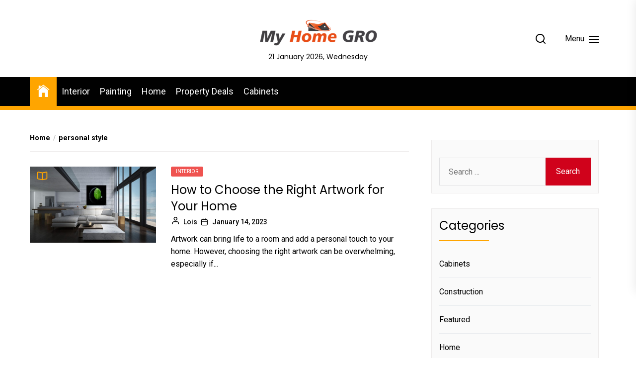

--- FILE ---
content_type: text/html; charset=UTF-8
request_url: https://myhomegro.com/tag/personal-style/
body_size: 17311
content:
<!DOCTYPE html>
<html class="no-js" dir="ltr" lang="en-US" prefix="og: https://ogp.me/ns#">
    <head>
        <meta charset="UTF-8">
        <meta name="viewport" content="width=device-width, initial-scale=1.0">
        <link rel="profile" href="https://gmpg.org/xfn/11">
        <title>personal style | My Home GRO</title>

		<!-- All in One SEO 4.9.0 - aioseo.com -->
	<meta name="robots" content="max-image-preview:large" />
	<meta name="google-site-verification" content="H2PemMGH_cZ1jmetb_YDz2nBrGygf_T65Tt4oGNGsNM" />
	<link rel="canonical" href="https://myhomegro.com/tag/personal-style/" />
	<meta name="generator" content="All in One SEO (AIOSEO) 4.9.0" />

		<meta name="google-site-verification" content="WwAbbQP04RXGz2YS3R7hr8cY8B-zsQfnoaptTigLM6Q" />
		<script type="application/ld+json" class="aioseo-schema">
			{"@context":"https:\/\/schema.org","@graph":[{"@type":"BreadcrumbList","@id":"https:\/\/myhomegro.com\/tag\/personal-style\/#breadcrumblist","itemListElement":[{"@type":"ListItem","@id":"https:\/\/myhomegro.com#listItem","position":1,"name":"Home","item":"https:\/\/myhomegro.com","nextItem":{"@type":"ListItem","@id":"https:\/\/myhomegro.com\/tag\/personal-style\/#listItem","name":"personal style"}},{"@type":"ListItem","@id":"https:\/\/myhomegro.com\/tag\/personal-style\/#listItem","position":2,"name":"personal style","previousItem":{"@type":"ListItem","@id":"https:\/\/myhomegro.com#listItem","name":"Home"}}]},{"@type":"CollectionPage","@id":"https:\/\/myhomegro.com\/tag\/personal-style\/#collectionpage","url":"https:\/\/myhomegro.com\/tag\/personal-style\/","name":"personal style | My Home GRO","inLanguage":"en-US","isPartOf":{"@id":"https:\/\/myhomegro.com\/#website"},"breadcrumb":{"@id":"https:\/\/myhomegro.com\/tag\/personal-style\/#breadcrumblist"}},{"@type":"Organization","@id":"https:\/\/myhomegro.com\/#organization","name":"My Blog","description":"Home Blog","url":"https:\/\/myhomegro.com\/","logo":{"@type":"ImageObject","url":"https:\/\/myhomegro.com\/wp-content\/uploads\/2023\/06\/cropped-My-Home-GRO-e1686744684150.png","@id":"https:\/\/myhomegro.com\/tag\/personal-style\/#organizationLogo","width":256,"height":68},"image":{"@id":"https:\/\/myhomegro.com\/tag\/personal-style\/#organizationLogo"}},{"@type":"WebSite","@id":"https:\/\/myhomegro.com\/#website","url":"https:\/\/myhomegro.com\/","name":"My Blog","description":"Home Blog","inLanguage":"en-US","publisher":{"@id":"https:\/\/myhomegro.com\/#organization"}}]}
		</script>
		<!-- All in One SEO -->

<link rel='dns-prefetch' href='//fonts.googleapis.com' />
<link rel="alternate" type="application/rss+xml" title="My Home GRO &raquo; Feed" href="https://myhomegro.com/feed/" />
<link rel="alternate" type="application/rss+xml" title="My Home GRO &raquo; Comments Feed" href="https://myhomegro.com/comments/feed/" />
<link rel="alternate" type="application/rss+xml" title="My Home GRO &raquo; personal style Tag Feed" href="https://myhomegro.com/tag/personal-style/feed/" />
<style id='wp-img-auto-sizes-contain-inline-css'>
img:is([sizes=auto i],[sizes^="auto," i]){contain-intrinsic-size:3000px 1500px}
/*# sourceURL=wp-img-auto-sizes-contain-inline-css */
</style>
<style id='wp-emoji-styles-inline-css'>

	img.wp-smiley, img.emoji {
		display: inline !important;
		border: none !important;
		box-shadow: none !important;
		height: 1em !important;
		width: 1em !important;
		margin: 0 0.07em !important;
		vertical-align: -0.1em !important;
		background: none !important;
		padding: 0 !important;
	}
/*# sourceURL=wp-emoji-styles-inline-css */
</style>
<style id='wp-block-library-inline-css'>
:root{--wp-block-synced-color:#7a00df;--wp-block-synced-color--rgb:122,0,223;--wp-bound-block-color:var(--wp-block-synced-color);--wp-editor-canvas-background:#ddd;--wp-admin-theme-color:#007cba;--wp-admin-theme-color--rgb:0,124,186;--wp-admin-theme-color-darker-10:#006ba1;--wp-admin-theme-color-darker-10--rgb:0,107,160.5;--wp-admin-theme-color-darker-20:#005a87;--wp-admin-theme-color-darker-20--rgb:0,90,135;--wp-admin-border-width-focus:2px}@media (min-resolution:192dpi){:root{--wp-admin-border-width-focus:1.5px}}.wp-element-button{cursor:pointer}:root .has-very-light-gray-background-color{background-color:#eee}:root .has-very-dark-gray-background-color{background-color:#313131}:root .has-very-light-gray-color{color:#eee}:root .has-very-dark-gray-color{color:#313131}:root .has-vivid-green-cyan-to-vivid-cyan-blue-gradient-background{background:linear-gradient(135deg,#00d084,#0693e3)}:root .has-purple-crush-gradient-background{background:linear-gradient(135deg,#34e2e4,#4721fb 50%,#ab1dfe)}:root .has-hazy-dawn-gradient-background{background:linear-gradient(135deg,#faaca8,#dad0ec)}:root .has-subdued-olive-gradient-background{background:linear-gradient(135deg,#fafae1,#67a671)}:root .has-atomic-cream-gradient-background{background:linear-gradient(135deg,#fdd79a,#004a59)}:root .has-nightshade-gradient-background{background:linear-gradient(135deg,#330968,#31cdcf)}:root .has-midnight-gradient-background{background:linear-gradient(135deg,#020381,#2874fc)}:root{--wp--preset--font-size--normal:16px;--wp--preset--font-size--huge:42px}.has-regular-font-size{font-size:1em}.has-larger-font-size{font-size:2.625em}.has-normal-font-size{font-size:var(--wp--preset--font-size--normal)}.has-huge-font-size{font-size:var(--wp--preset--font-size--huge)}.has-text-align-center{text-align:center}.has-text-align-left{text-align:left}.has-text-align-right{text-align:right}.has-fit-text{white-space:nowrap!important}#end-resizable-editor-section{display:none}.aligncenter{clear:both}.items-justified-left{justify-content:flex-start}.items-justified-center{justify-content:center}.items-justified-right{justify-content:flex-end}.items-justified-space-between{justify-content:space-between}.screen-reader-text{border:0;clip-path:inset(50%);height:1px;margin:-1px;overflow:hidden;padding:0;position:absolute;width:1px;word-wrap:normal!important}.screen-reader-text:focus{background-color:#ddd;clip-path:none;color:#444;display:block;font-size:1em;height:auto;left:5px;line-height:normal;padding:15px 23px 14px;text-decoration:none;top:5px;width:auto;z-index:100000}html :where(.has-border-color){border-style:solid}html :where([style*=border-top-color]){border-top-style:solid}html :where([style*=border-right-color]){border-right-style:solid}html :where([style*=border-bottom-color]){border-bottom-style:solid}html :where([style*=border-left-color]){border-left-style:solid}html :where([style*=border-width]){border-style:solid}html :where([style*=border-top-width]){border-top-style:solid}html :where([style*=border-right-width]){border-right-style:solid}html :where([style*=border-bottom-width]){border-bottom-style:solid}html :where([style*=border-left-width]){border-left-style:solid}html :where(img[class*=wp-image-]){height:auto;max-width:100%}:where(figure){margin:0 0 1em}html :where(.is-position-sticky){--wp-admin--admin-bar--position-offset:var(--wp-admin--admin-bar--height,0px)}@media screen and (max-width:600px){html :where(.is-position-sticky){--wp-admin--admin-bar--position-offset:0px}}

/*# sourceURL=wp-block-library-inline-css */
</style><style id='global-styles-inline-css'>
:root{--wp--preset--aspect-ratio--square: 1;--wp--preset--aspect-ratio--4-3: 4/3;--wp--preset--aspect-ratio--3-4: 3/4;--wp--preset--aspect-ratio--3-2: 3/2;--wp--preset--aspect-ratio--2-3: 2/3;--wp--preset--aspect-ratio--16-9: 16/9;--wp--preset--aspect-ratio--9-16: 9/16;--wp--preset--color--black: #000000;--wp--preset--color--cyan-bluish-gray: #abb8c3;--wp--preset--color--white: #ffffff;--wp--preset--color--pale-pink: #f78da7;--wp--preset--color--vivid-red: #cf2e2e;--wp--preset--color--luminous-vivid-orange: #ff6900;--wp--preset--color--luminous-vivid-amber: #fcb900;--wp--preset--color--light-green-cyan: #7bdcb5;--wp--preset--color--vivid-green-cyan: #00d084;--wp--preset--color--pale-cyan-blue: #8ed1fc;--wp--preset--color--vivid-cyan-blue: #0693e3;--wp--preset--color--vivid-purple: #9b51e0;--wp--preset--gradient--vivid-cyan-blue-to-vivid-purple: linear-gradient(135deg,rgb(6,147,227) 0%,rgb(155,81,224) 100%);--wp--preset--gradient--light-green-cyan-to-vivid-green-cyan: linear-gradient(135deg,rgb(122,220,180) 0%,rgb(0,208,130) 100%);--wp--preset--gradient--luminous-vivid-amber-to-luminous-vivid-orange: linear-gradient(135deg,rgb(252,185,0) 0%,rgb(255,105,0) 100%);--wp--preset--gradient--luminous-vivid-orange-to-vivid-red: linear-gradient(135deg,rgb(255,105,0) 0%,rgb(207,46,46) 100%);--wp--preset--gradient--very-light-gray-to-cyan-bluish-gray: linear-gradient(135deg,rgb(238,238,238) 0%,rgb(169,184,195) 100%);--wp--preset--gradient--cool-to-warm-spectrum: linear-gradient(135deg,rgb(74,234,220) 0%,rgb(151,120,209) 20%,rgb(207,42,186) 40%,rgb(238,44,130) 60%,rgb(251,105,98) 80%,rgb(254,248,76) 100%);--wp--preset--gradient--blush-light-purple: linear-gradient(135deg,rgb(255,206,236) 0%,rgb(152,150,240) 100%);--wp--preset--gradient--blush-bordeaux: linear-gradient(135deg,rgb(254,205,165) 0%,rgb(254,45,45) 50%,rgb(107,0,62) 100%);--wp--preset--gradient--luminous-dusk: linear-gradient(135deg,rgb(255,203,112) 0%,rgb(199,81,192) 50%,rgb(65,88,208) 100%);--wp--preset--gradient--pale-ocean: linear-gradient(135deg,rgb(255,245,203) 0%,rgb(182,227,212) 50%,rgb(51,167,181) 100%);--wp--preset--gradient--electric-grass: linear-gradient(135deg,rgb(202,248,128) 0%,rgb(113,206,126) 100%);--wp--preset--gradient--midnight: linear-gradient(135deg,rgb(2,3,129) 0%,rgb(40,116,252) 100%);--wp--preset--font-size--small: 13px;--wp--preset--font-size--medium: 20px;--wp--preset--font-size--large: 36px;--wp--preset--font-size--x-large: 42px;--wp--preset--spacing--20: 0.44rem;--wp--preset--spacing--30: 0.67rem;--wp--preset--spacing--40: 1rem;--wp--preset--spacing--50: 1.5rem;--wp--preset--spacing--60: 2.25rem;--wp--preset--spacing--70: 3.38rem;--wp--preset--spacing--80: 5.06rem;--wp--preset--shadow--natural: 6px 6px 9px rgba(0, 0, 0, 0.2);--wp--preset--shadow--deep: 12px 12px 50px rgba(0, 0, 0, 0.4);--wp--preset--shadow--sharp: 6px 6px 0px rgba(0, 0, 0, 0.2);--wp--preset--shadow--outlined: 6px 6px 0px -3px rgb(255, 255, 255), 6px 6px rgb(0, 0, 0);--wp--preset--shadow--crisp: 6px 6px 0px rgb(0, 0, 0);}:where(.is-layout-flex){gap: 0.5em;}:where(.is-layout-grid){gap: 0.5em;}body .is-layout-flex{display: flex;}.is-layout-flex{flex-wrap: wrap;align-items: center;}.is-layout-flex > :is(*, div){margin: 0;}body .is-layout-grid{display: grid;}.is-layout-grid > :is(*, div){margin: 0;}:where(.wp-block-columns.is-layout-flex){gap: 2em;}:where(.wp-block-columns.is-layout-grid){gap: 2em;}:where(.wp-block-post-template.is-layout-flex){gap: 1.25em;}:where(.wp-block-post-template.is-layout-grid){gap: 1.25em;}.has-black-color{color: var(--wp--preset--color--black) !important;}.has-cyan-bluish-gray-color{color: var(--wp--preset--color--cyan-bluish-gray) !important;}.has-white-color{color: var(--wp--preset--color--white) !important;}.has-pale-pink-color{color: var(--wp--preset--color--pale-pink) !important;}.has-vivid-red-color{color: var(--wp--preset--color--vivid-red) !important;}.has-luminous-vivid-orange-color{color: var(--wp--preset--color--luminous-vivid-orange) !important;}.has-luminous-vivid-amber-color{color: var(--wp--preset--color--luminous-vivid-amber) !important;}.has-light-green-cyan-color{color: var(--wp--preset--color--light-green-cyan) !important;}.has-vivid-green-cyan-color{color: var(--wp--preset--color--vivid-green-cyan) !important;}.has-pale-cyan-blue-color{color: var(--wp--preset--color--pale-cyan-blue) !important;}.has-vivid-cyan-blue-color{color: var(--wp--preset--color--vivid-cyan-blue) !important;}.has-vivid-purple-color{color: var(--wp--preset--color--vivid-purple) !important;}.has-black-background-color{background-color: var(--wp--preset--color--black) !important;}.has-cyan-bluish-gray-background-color{background-color: var(--wp--preset--color--cyan-bluish-gray) !important;}.has-white-background-color{background-color: var(--wp--preset--color--white) !important;}.has-pale-pink-background-color{background-color: var(--wp--preset--color--pale-pink) !important;}.has-vivid-red-background-color{background-color: var(--wp--preset--color--vivid-red) !important;}.has-luminous-vivid-orange-background-color{background-color: var(--wp--preset--color--luminous-vivid-orange) !important;}.has-luminous-vivid-amber-background-color{background-color: var(--wp--preset--color--luminous-vivid-amber) !important;}.has-light-green-cyan-background-color{background-color: var(--wp--preset--color--light-green-cyan) !important;}.has-vivid-green-cyan-background-color{background-color: var(--wp--preset--color--vivid-green-cyan) !important;}.has-pale-cyan-blue-background-color{background-color: var(--wp--preset--color--pale-cyan-blue) !important;}.has-vivid-cyan-blue-background-color{background-color: var(--wp--preset--color--vivid-cyan-blue) !important;}.has-vivid-purple-background-color{background-color: var(--wp--preset--color--vivid-purple) !important;}.has-black-border-color{border-color: var(--wp--preset--color--black) !important;}.has-cyan-bluish-gray-border-color{border-color: var(--wp--preset--color--cyan-bluish-gray) !important;}.has-white-border-color{border-color: var(--wp--preset--color--white) !important;}.has-pale-pink-border-color{border-color: var(--wp--preset--color--pale-pink) !important;}.has-vivid-red-border-color{border-color: var(--wp--preset--color--vivid-red) !important;}.has-luminous-vivid-orange-border-color{border-color: var(--wp--preset--color--luminous-vivid-orange) !important;}.has-luminous-vivid-amber-border-color{border-color: var(--wp--preset--color--luminous-vivid-amber) !important;}.has-light-green-cyan-border-color{border-color: var(--wp--preset--color--light-green-cyan) !important;}.has-vivid-green-cyan-border-color{border-color: var(--wp--preset--color--vivid-green-cyan) !important;}.has-pale-cyan-blue-border-color{border-color: var(--wp--preset--color--pale-cyan-blue) !important;}.has-vivid-cyan-blue-border-color{border-color: var(--wp--preset--color--vivid-cyan-blue) !important;}.has-vivid-purple-border-color{border-color: var(--wp--preset--color--vivid-purple) !important;}.has-vivid-cyan-blue-to-vivid-purple-gradient-background{background: var(--wp--preset--gradient--vivid-cyan-blue-to-vivid-purple) !important;}.has-light-green-cyan-to-vivid-green-cyan-gradient-background{background: var(--wp--preset--gradient--light-green-cyan-to-vivid-green-cyan) !important;}.has-luminous-vivid-amber-to-luminous-vivid-orange-gradient-background{background: var(--wp--preset--gradient--luminous-vivid-amber-to-luminous-vivid-orange) !important;}.has-luminous-vivid-orange-to-vivid-red-gradient-background{background: var(--wp--preset--gradient--luminous-vivid-orange-to-vivid-red) !important;}.has-very-light-gray-to-cyan-bluish-gray-gradient-background{background: var(--wp--preset--gradient--very-light-gray-to-cyan-bluish-gray) !important;}.has-cool-to-warm-spectrum-gradient-background{background: var(--wp--preset--gradient--cool-to-warm-spectrum) !important;}.has-blush-light-purple-gradient-background{background: var(--wp--preset--gradient--blush-light-purple) !important;}.has-blush-bordeaux-gradient-background{background: var(--wp--preset--gradient--blush-bordeaux) !important;}.has-luminous-dusk-gradient-background{background: var(--wp--preset--gradient--luminous-dusk) !important;}.has-pale-ocean-gradient-background{background: var(--wp--preset--gradient--pale-ocean) !important;}.has-electric-grass-gradient-background{background: var(--wp--preset--gradient--electric-grass) !important;}.has-midnight-gradient-background{background: var(--wp--preset--gradient--midnight) !important;}.has-small-font-size{font-size: var(--wp--preset--font-size--small) !important;}.has-medium-font-size{font-size: var(--wp--preset--font-size--medium) !important;}.has-large-font-size{font-size: var(--wp--preset--font-size--large) !important;}.has-x-large-font-size{font-size: var(--wp--preset--font-size--x-large) !important;}
/*# sourceURL=global-styles-inline-css */
</style>

<style id='classic-theme-styles-inline-css'>
/*! This file is auto-generated */
.wp-block-button__link{color:#fff;background-color:#32373c;border-radius:9999px;box-shadow:none;text-decoration:none;padding:calc(.667em + 2px) calc(1.333em + 2px);font-size:1.125em}.wp-block-file__button{background:#32373c;color:#fff;text-decoration:none}
/*# sourceURL=/wp-includes/css/classic-themes.min.css */
</style>
<link rel='stylesheet' id='newsreaders-google-fonts-css' href='https://fonts.googleapis.com/css?family=Roboto:100,100i,300,300i,400,400i,500,500i,700,700i,900,900i|Poppins:100,100i,200,200i,300,300i,400,400i,500,500i,600,600i,700,700i,800,800i,900,900i&#038;display=swap&#038;subset=cyrillic,cyrillic-ext,greek,greek-ext,latin,latin-ext,vietnamese,devanagari&#038;display=swap' media='all' />
<link rel='stylesheet' id='newsreaders-font-ionicons-css' href='https://myhomegro.com/wp-content/themes/newsreaders/assets/lib/ionicons/css/ionicons.min.css?ver=6.9' media='all' />
<link rel='stylesheet' id='slick-css' href='https://myhomegro.com/wp-content/themes/newsreaders/assets/lib/slick/css/slick.min.css?ver=6.9' media='all' />
<link rel='stylesheet' id='newsreaders-style-css' href='https://myhomegro.com/wp-content/themes/newsreaders/style.css?ver=1.2.8' media='all' />
<link rel='stylesheet' id='taxopress-frontend-css-css' href='https://myhomegro.com/wp-content/plugins/simple-tags/assets/frontend/css/frontend.css?ver=3.40.1' media='all' />
<script src="https://myhomegro.com/wp-includes/js/jquery/jquery.min.js?ver=3.7.1" id="jquery-core-js"></script>
<script src="https://myhomegro.com/wp-includes/js/jquery/jquery-migrate.min.js?ver=3.4.1" id="jquery-migrate-js"></script>
<script src="https://myhomegro.com/wp-content/plugins/simple-tags/assets/frontend/js/frontend.js?ver=3.40.1" id="taxopress-frontend-js-js"></script>
<link rel="https://api.w.org/" href="https://myhomegro.com/wp-json/" /><link rel="alternate" title="JSON" type="application/json" href="https://myhomegro.com/wp-json/wp/v2/tags/23" /><link rel="EditURI" type="application/rsd+xml" title="RSD" href="https://myhomegro.com/xmlrpc.php?rsd" />
<meta name="generator" content="WordPress 6.9" />

		<script>document.documentElement.className = document.documentElement.className.replace( 'no-js', 'js' );</script>
	
	<style type="text/css">a.st_tag, a.internal_tag, .st_tag, .internal_tag { text-decoration: underline !important; }</style>		<style type="text/css">
					.site-title,
			.site-description {
				position: absolute;
				clip: rect(1px, 1px, 1px, 1px);
                display:none;
				}
					</style>
		<link rel="icon" href="https://myhomegro.com/wp-content/uploads/2023/06/My-Home-GRO-f-150x105.png" sizes="32x32" />
<link rel="icon" href="https://myhomegro.com/wp-content/uploads/2023/06/My-Home-GRO-f.png" sizes="192x192" />
<link rel="apple-touch-icon" href="https://myhomegro.com/wp-content/uploads/2023/06/My-Home-GRO-f.png" />
<meta name="msapplication-TileImage" content="https://myhomegro.com/wp-content/uploads/2023/06/My-Home-GRO-f.png" />
    
    <style type='text/css'>
            body,
        body a,
        body a:visited,
        body .widget a,
        body .widget a:visited,
        body .nr-meta-tag .entry-meta-item a,
        body .nr-meta-tag .entry-meta-item a:visited{
            color: #000000; 
        }
        /*********PRIMARY COLOR*******/
            body .nr-navigation-section .main-navigation ul li.brand-home,
        body .widget-title:after,
        body .nr-title-style-1:after,
        body .twp-loading-button,
        body a.nr-btn-primary-bg,
        body .nr-btn-primary-bg,
        body .nr-btn-border-primary:hover,
        body .nr-category-with-bg a:hover,
        body .nr-image-section:hover .nr-post-format,
        body .nr-slick-arrow .slick-arrow,
        body .nr-navigation-section:after,
        body .nr-navigation-section .main-navigation .menu > li:hover,
        body .nr-post-layout-1 .nr-title-section,
        body .nr-breaking-news-section .nr-title-section,
        body #scroll-top span:hover,
        body .comments-area .logged-in-as a,
        body button:hover,
        body .button:hover,
        body .wp-block-button__link:hover,
        body .wp-block-file__button:hover,
        body input[type=button]:hover,
        body input[type=reset]:hover,
        body input[type=submit]:hover,
        body button:focus,
        body .button:focus,
        body .wp-block-button__link:focus,
        body .wp-block-file__button:focus,
        body input[type=button]:focus,
        body input[type=reset]:focus,
        body input[type=submit]:focus,
        body .pagination .nav-links .page-numbers.current,
        body .site-header-layout button .nr-tooltip{
            background-color: #FFA500;
        }
        body .twp-loading-button,
        body a.nr-btn-primary-bg,
        body .nr-btn-primary-bg,
        body .nr-btn-border-primary,
        body .nr-image-section:hover .nr-post-format,
        body .nr-slick-arrow .slick-arrow,
        body .nr-slick-arrow .slick-arrow:hover,
        body .nr-post-layout-1 .nr-post-list,
        body .singular-main-block .entry-meta-tags .tags-links a,
        body .comments-area .logged-in-as a{
            border-color: #FFA500;
        }
        body .site-header-layout button .nr-tooltip:after{
            border-top-color: #FFA500;
        }
        body .nr-slick-arrow .slick-arrow:hover{
            background-color: transparent;
        }
        body .nr-btn-border-primary,
        body .nr-btn-border-primary:visited,
        body .nr-category.nr-category-with-primary-text a:hover,
        body .nr-image-section .nr-bookmark a,
        body .nr-image-section .nr-bookmark a:visited,
        body .nr-bookmark a.twp-pin-post.twp-pp-active,
        body .nr-slick-arrow .slick-arrow:hover,
        body .nr-footer-widgetarea .widget_rss ul li a:hover,
        body .singular-main-block blockquote.wp-block-quote:before,
        body .singular-main-block blockquote.wp-block-quote:after,
        body .singular-main-block .wp-block-categories a,
        body .header-layout-2.site-header-with-image .sub-menu a:hover,
        body .nr-navigation-section .main-navigation .menu .sub-menu a:hover,
        body .nr-site-footer a:hover,
        body .nr-site-footer .widget a:hover,
        body .nr-site-footer .nr-post-style-3 .nr-desc a:hover,
        body .nr-site-footer .nr-meta-tag .entry-meta-item a:hover,
        body .nr-site-footer .site-info a:hover,
        body .nr-site-footer .site-info .nr-copyright-text a,
        body .nr-site-footer .site-info .nr-copyright-text a:visited,
        body .header-layout-1 .nr-navigation-section .sub-menu a:hover,
        body .header-layout-1 .nr-navigation-section .children a:hover,
        body .header-layout-3 .nr-navigation-section .sub-menu a:hover,
        body .header-layout-3 .nr-navigation-section .children a:hover,
        body .singular-main-block .entry-meta-tags .tags-links a,
        body .singular-main-block .entry-meta-tags .tags-links a:visited,
        body .singular-main-block .entry-meta-tags .entry-meta-icon,
        body .comments-area .logged-in-as a:last-child,
        body .comments-area .logged-in-as a:last-child:visited,
        body .twp-archive-items .post-thumbnail a,
        body .twp-archive-items .post-thumbnail a:visited{
            color: #FFA500;
        }
        body .nr-site-footer .site-info .nr-copyright-text a:hover{
            color: #fff;
        }
        
        /*************PRIMARY BG TEXT COLOR************/
            body .nr-breaking-news-section .nr-title-section:after,
        body .nr-breaking-news-section .nr-title-section:before{
            background-color: #fff;
        }
        body .twp-loading-button,
        body .twp-loading-button:visited,
        body a.nr-btn-primary-bg,
        body .nr-btn-primary-bg,
        body a.nr-btn-primary-bg:visited,
        body a.nr-btn-primary-bg:active,
        body .nr-btn-primary-bg:visited,
        body .nr-btn-primary-bg:active,
        body .nr-btn-border-primary:hover,
        body .nr-category-with-bg a:hover,
        body .nr-image-section:hover .nr-post-format,
        body .nr-slick-arrow .slick-arrow,
        body .nr-post-format,
        body .nr-navigation-section .main-navigation .menu > li:hover > .link-icon-wrapper > a,
        body .nr-navigation-section .main-navigation .menu > li:hover > .link-icon-wrapper svg,
        body .nr-post-layout-1 .nr-title-section,
        body .nr-breaking-news-section .nr-title-section,
        body .nr-customizer-layout-1 .nr-btn:visited,
        body #scroll-top span:hover,
        body .comments-area .logged-in-as a,
        body .comments-area .logged-in-as a:visited,
        body button:hover,
        body .button:hover,
        body .wp-block-button__link:hover,
        body .wp-block-file__button:hover,
        body input[type=button]:hover,
        body input[type=reset]:hover,
        body input[type=submit]:hover,
        body button:focus,
        body .button:focus,
        body .wp-block-button__link:focus,
        body .wp-block-file__button:focus,
        body input[type=button]:focus,
        body input[type=reset]:focus,
        body input[type=submit]:focus,
        body .pagination .nav-links .page-numbers.current,
        body .site-header-layout button .nr-tooltip{
            color: #fff;
        }
        body .nr-post-format {
            border-color: #fff;
        }

        
    /*************HOVER COLOR**************/
            body button,
        body .button,
        body .wp-block-button__link,
        body .wp-block-file__button,
        body input[type=button],
        body input[type=reset],
        body input[type=submit],
        body button,
        body .button,
        body .wp-block-button__link,
        body .wp-block-file__button,
        body input[type=button],
        body input[type=reset],
        body input[type=submit],
        body .nr-navigation-section .main-navigation ul li.brand-home:hover,
        body .twp-loading-button:hover,
        body a.nr-btn-primary-bg:hover,
        body .nr-btn-primary-bg:hover,
        body .nr-category-with-bg a,
        body #scroll-top span,
        body .comments-area .logged-in-as a:hover,
        body .comments-area .logged-in-as a:last-child:hover,
        body .post-navigation .nav-links .nav-previous a:hover,
        body .post-navigation .nav-links .nav-next a:hover,
        body .posts-navigation .nav-links .nav-previous a:hover,
        body .posts-navigation .nav-links .nav-next a:hover,
        body .pagination .nav-links .page-numbers:hover{
            background-color: #d0021b;
        }
        
        body .post-thumbnail-effects::after{
            border-left-color: #d0021b;
        }
        body .search-form .search-submit,
        body .nr-post-layout-2 .nr-post-list,
        body .twp-loading-button:hover,
        body a.nr-btn-primary-bg:hover,
        body .nr-btn-primary-bg:hover,
        body .singular-main-block .entry-meta-tags .tags-links a:hover,
        body .comments-area .logged-in-as a:hover,
        body .comments-area .logged-in-as a:last-child:hover{
            border-color: #d0021b;
        }
        body a:hover,
        body .widget a:hover,
        body .nr-meta-tag .entry-meta-item a:hover,
        body .nr-category.nr-category-with-primary-text a,
        body .nr-category.nr-category-with-primary-text a:visited,
        body .nr-image-section .nr-bookmark a:hover,
        body .nr-post-style-3 .nr-desc a:hover,
        body .nr-post-style-3 .nr-meta-tag .entry-meta-item a:hover,
        body .singular-main-block .wp-block-categories a:hover,
        body .nr-customizer-layout-1 a:hover,
        body .nr-customizer-layout-1 .nr-meta-tag .entry-meta-item a:hover,
        body .single-featured-banner.banner-has-image a:hover,
        body .singular-main-block .entry-meta-tags .tags-links a:hover,
        body .twp-archive-items .post-thumbnail a:hover,
        body .nr-breaking-post .nr-desc a:hover,
        body div.nr-footer-widgetarea a:hover{
            color: #d0021b;
        }


    
    /***********HOVER BG TEXT COLOR************/
            body .nr-navigation-section .main-navigation ul li.brand-home:hover a,
        body .twp-loading-button:hover,
        body a.nr-btn-primary-bg:hover,
        body .nr-btn-primary-bg:hover,
        body .nr-category-with-bg a,
        body .nr-category-with-bg a:visited,
        body .nr-customizer-layout-1 .nr-btn:hover,
        body #scroll-top span,
        body .comments-area .logged-in-as a:hover,
        body .comments-area .logged-in-as a:last-child:hover,
        body button,
        body .button,
        body .wp-block-button__link,
        body .wp-block-file__button,
        body input[type=button],
        body input[type=reset],
        body input[type=submit],
        body button,
        body .button,
        body .wp-block-button__link,
        body .wp-block-file__button,
        body input[type=button],
        body input[type=reset],
        body input[type=submit],
        body .post-navigation .nav-links .nav-previous a:hover,
        body .post-navigation .nav-links .nav-next a:hover,
        body .posts-navigation .nav-links .nav-previous a:hover,
        body .posts-navigation .nav-links .nav-next a:hover,
        body .pagination .nav-links .page-numbers:hover{
            color: #fff;
        }
    
    /***********HOVER BG TEXT COLOR************/
            body .site-info{
            color: #000000;
        }
    
    /*************FONT*************/
            body{
            font-family: Roboto        }
                body h1,
        body h2,
        body h3,
        body h4,
        body h5,
        body h6{
            font-family: Poppins        }
                body h1,
        body h2,
        body h3,
        body h4,
        body h5,
        body h6{
            font-weight: 400        }
                body h1,
        body h2,
        body h3,
        body h4,
        body h5,
        body h6,
        .site-title{
            text-transform: normal        }
    
    /************FOOTER WIDGET****************/
            .nr-footer-widgetarea{
            background-color: #000        }
                body .nr-footer-widgetarea,
        .nr-footer-widgetarea .widget a,
        .nr-footer-widgetarea .widget a:visited,
        .nr-footer-widgetarea .nr-post-style-3 .nr-desc a,
        .nr-footer-widgetarea .nr-post-style-3 .nr-desc a:visited,
        .nr-footer-widgetarea .nr-meta-tag .entry-meta-item a,
        .nr-footer-widgetarea .nr-meta-tag .entry-meta-item a:visited,
        .nr-footer-widgetarea a,
        .nr-footer-widgetarea a:visited{
            color: #fff        }
        /*****************COPYRIGHT**********/
            .nr-site-footer .site-info{
            background-color: #000        }
                .nr-site-footer .site-info,
        .nr-site-footer .site-info a,
        .nr-site-footer .site-info a:visited{
            color: #fff        }
        </style>
    </head>

    <body class="archive tag tag-personal-style tag-23 wp-custom-logo wp-theme-newsreaders nr-multicolor-category hfeed twp-archive-default right-sidebar">
        <div id="preloader" class="preloader">
            <div id="loader" class="loader"></div>
        </div>
        <div class="scroll-top" id="scroll-top">
            <span><i class="ion ion-ios-arrow-round-up"></i></span>
        </div>

        
        <a class="skip-link screen-reader-text" href="#site-content">Skip to the content</a>

        
        
<header id="site-header" class="site-header-layout header-layout-3">
        <div class="header-navbar nr-header-layout-3  " style="background-image:url('')">
        <div class="wrapper">
            <div class="navbar-item navbar-item-left">
               
               <div class="site-branding">
                    <a href="https://myhomegro.com/" class="custom-logo-link" rel="home"><img width="256" height="68" src="https://myhomegro.com/wp-content/uploads/2023/06/cropped-My-Home-GRO-e1686744684150.png" class="custom-logo" alt="My Home GRO" decoding="async" /></a>                        <p class="site-title">
                            <a href="https://myhomegro.com/" rel="home">My Home GRO</a>
                        </p>
                                            <p class="site-description">
                           <span>Home Blog</span>
                        </p>
                                    </div><!-- .site-branding -->
                
                                    <div class="nr-date-time nr-secondary-font">21 January 2026, Wednesday</div>
                                
            </div>

            <div class="navbar-item navbar-item-right">


                <div class="navbar-controls twp-hide-js">
                                            <button type="button" class="navbar-control button-style button-transparent navbar-control-search">
                            <svg class="svg-icon" aria-hidden="true" role="img" focusable="false" xmlns="http://www.w3.org/2000/svg" width="20" height="20" viewBox="0 0 20 20"><path fill="currentColor" d="M1148.0319,95.6176858 L1151.70711,99.2928932 C1152.09763,99.6834175 1152.09763,100.316582 1151.70711,100.707107 C1151.31658,101.097631 1150.68342,101.097631 1150.29289,100.707107 L1146.61769,97.0318993 C1145.07801,98.2635271 1143.12501,99 1141,99 C1136.02944,99 1132,94.9705627 1132,90 C1132,85.0294372 1136.02944,81 1141,81 C1145.97056,81 1150,85.0294372 1150,90 C1150,92.1250137 1149.26353,94.078015 1148.0319,95.6176858 Z M1146.04139,94.8563911 C1147.25418,93.5976949 1148,91.8859456 1148,90 C1148,86.1340067 1144.86599,83 1141,83 C1137.13401,83 1134,86.1340067 1134,90 C1134,93.8659933 1137.13401,97 1141,97 C1142.88595,97 1144.59769,96.2541764 1145.85639,95.0413859 C1145.88271,95.0071586 1145.91154,94.9742441 1145.94289,94.9428932 C1145.97424,94.9115423 1146.00716,94.8827083 1146.04139,94.8563911 Z" transform="translate(-1132 -81)" /></svg>                            <span class="nr-tooltip">Search</span>
                        </button>
                    
                    <button type="button" class="navbar-control button-style button-transparent navbar-control-offcanvas">
                        <span class="menu-label">
                            Menu                        </span>
                        <span class="bars">
                            <span class="bar"></span>
                            <span class="bar"></span>
                            <span class="bar"></span>
                        </span>
                    </button>

                </div>

            </div><!-- .navbar-item-right -->

        </div><!-- .header-inner -->
    </div>

        <div id="sticky-nav-menu" class="sticky-nav-menu" style="height:1px;"></div>
    <div id="navigation" class="nr-navigation-section header-navigation-wrapper">
        <div class="wrapper">
            <nav id="site-navigation" class="main-navigation">
                <div class="navigation-area"><ul id="menu-home" class="menu"><li class="brand-home"><a title="Home" href="https://myhomegro.com"><span class='icon ion-ios-home'></span></a></li><li id="menu-item-134" class="menu-item menu-item-type-taxonomy menu-item-object-category menu-item-134"><a href="https://myhomegro.com/category/interior/">Interior</a></li>
<li id="menu-item-135" class="menu-item menu-item-type-taxonomy menu-item-object-category menu-item-135"><a href="https://myhomegro.com/category/painting/">Painting</a></li>
<li id="menu-item-133" class="menu-item menu-item-type-taxonomy menu-item-object-category menu-item-133"><a href="https://myhomegro.com/category/home/">Home</a></li>
<li id="menu-item-136" class="menu-item menu-item-type-taxonomy menu-item-object-category menu-item-136"><a href="https://myhomegro.com/category/property-deals/">Property Deals</a></li>
<li id="menu-item-137" class="menu-item menu-item-type-taxonomy menu-item-object-category menu-item-137"><a href="https://myhomegro.com/category/cabinets/">Cabinets</a></li>
</ul></div>            </nav><!-- #site-navigation -->
        </div>
        <div class="nr-progress-bar" id="progressbar">
		</div>
    </div><!-- .header-navigation-wrapper -->

</header><!-- #site-header -->
                <div id="content" class="site-content">
    <div class="archive-main-block">
        <div class="wrapper">
            <div class="wrapper-inner">

                <div id="primary" class="content-area theme-sticky-component">
                    <main id="site-content" role="main">
                        
                        <div class="entry-breadcrumb"><div class="wrapper"><nav role="navigation" aria-label="Breadcrumbs" class="breadcrumb-trail breadcrumbs" itemprop="breadcrumb"><ul class="trail-items" itemscope itemtype="http://schema.org/BreadcrumbList"><meta name="numberOfItems" content="2" /><meta name="itemListOrder" content="Ascending" /><li itemprop="itemListElement" itemscope itemtype="http://schema.org/ListItem" class="trail-item trail-begin"><a href="https://myhomegro.com/" rel="home" itemprop="item"><span itemprop="name">Home</span></a><meta itemprop="position" content="1" /></li><li itemprop="itemListElement" itemscope itemtype="http://schema.org/ListItem" class="trail-item trail-end"><a href="https://myhomegro.com/tag/personal-style/" itemprop="item"><span itemprop="name">personal style</span></a><meta itemprop="position" content="2" /></li></ul></nav></div></div>
                            <div class="article-wraper archive-layout-default">
                                <article id="post-13" class="twp-archive-items post-13 post type-post status-publish format-standard has-post-thumbnail hentry category-interior tag-artwork-selection tag-home-decor tag-personal-style"> 

			<div class="post-thumbnail">
			
            <div class="post-thumbnail-effects">
                <a href="https://myhomegro.com/how-to-choose-the-right-artwork-for-your-home/" aria-hidden="true" tabindex="-1">
                    <img width="768" height="461" src="https://myhomegro.com/wp-content/uploads/2023/01/Artwork-for-Your-Home-768x461.jpg" class="attachment-medium_large size-medium_large wp-post-image" alt="How to Choose the Right Artwork for Your Home" decoding="async" fetchpriority="high" srcset="https://myhomegro.com/wp-content/uploads/2023/01/Artwork-for-Your-Home-768x461.jpg 768w, https://myhomegro.com/wp-content/uploads/2023/01/Artwork-for-Your-Home-300x180.jpg 300w, https://myhomegro.com/wp-content/uploads/2023/01/Artwork-for-Your-Home.jpg 1000w" sizes="(max-width: 768px) 100vw, 768px" />                </a>
            </div>

        			<div class="nr-bookmark">
				        <a data-ui-tooltip="Read it Later" pid="pp-post-13" class="twp-pin-post  pp-post-13 twp-hide-js" post-id="13" href="javascript:void(0)" data-description="red">
                        <i class="ion ion-md-book"></i>
        </a>
        			</div>
					</div>

		
	<div class="post-content">



        <div class="entry-meta-item entry-meta-categories nr-category nr-category-with-bg"><a href="https://myhomegro.com/category/interior/" rel="category tag">Interior</a></div>



		<header class="entry-header">

			<h2 class="entry-title">
                <a href="https://myhomegro.com/how-to-choose-the-right-artwork-for-your-home/" rel="bookmark">How to Choose the Right Artwork for Your Home</a>
            </h2>

		</header>

		<div class="entry-meta nr-meta-tag">
			<div class="entry-meta-item entry-meta-author"><span class="entry-meta-icon author-icon"> <svg class="svg-icon" aria-hidden="true" role="img" focusable="false" xmlns="http://www.w3.org/2000/svg" width="20" height="20" viewBox="0 0 20 20"><path fill="currentColor" d="M18,19 C18,19.5522847 17.5522847,20 17,20 C16.4477153,20 16,19.5522847 16,19 L16,17 C16,15.3431458 14.6568542,14 13,14 L5,14 C3.34314575,14 2,15.3431458 2,17 L2,19 C2,19.5522847 1.55228475,20 1,20 C0.44771525,20 0,19.5522847 0,19 L0,17 C0,14.2385763 2.23857625,12 5,12 L13,12 C15.7614237,12 18,14.2385763 18,17 L18,19 Z M9,10 C6.23857625,10 4,7.76142375 4,5 C4,2.23857625 6.23857625,0 9,0 C11.7614237,0 14,2.23857625 14,5 C14,7.76142375 11.7614237,10 9,10 Z M9,8 C10.6568542,8 12,6.65685425 12,5 C12,3.34314575 10.6568542,2 9,2 C7.34314575,2 6,3.34314575 6,5 C6,6.65685425 7.34314575,8 9,8 Z" /></svg></span><span class="byline nr-caption"> <span class="author vcard"><a class="url fn n" href="https://myhomegro.com/author/admin/">Lois</a></span> </span></div><div class="entry-meta-item entry-meta-date"><span class="entry-meta-icon calendar-icon"> <svg class="svg-icon" aria-hidden="true" role="img" focusable="false" xmlns="http://www.w3.org/2000/svg" width="20" height="20" viewBox="0 0 20 20"><path fill="currentColor" d="M4.60069444,4.09375 L3.25,4.09375 C2.47334957,4.09375 1.84375,4.72334957 1.84375,5.5 L1.84375,7.26736111 L16.15625,7.26736111 L16.15625,5.5 C16.15625,4.72334957 15.5266504,4.09375 14.75,4.09375 L13.3993056,4.09375 L13.3993056,4.55555556 C13.3993056,5.02154581 13.0215458,5.39930556 12.5555556,5.39930556 C12.0895653,5.39930556 11.7118056,5.02154581 11.7118056,4.55555556 L11.7118056,4.09375 L6.28819444,4.09375 L6.28819444,4.55555556 C6.28819444,5.02154581 5.9104347,5.39930556 5.44444444,5.39930556 C4.97845419,5.39930556 4.60069444,5.02154581 4.60069444,4.55555556 L4.60069444,4.09375 Z M6.28819444,2.40625 L11.7118056,2.40625 L11.7118056,1 C11.7118056,0.534009742 12.0895653,0.15625 12.5555556,0.15625 C13.0215458,0.15625 13.3993056,0.534009742 13.3993056,1 L13.3993056,2.40625 L14.75,2.40625 C16.4586309,2.40625 17.84375,3.79136906 17.84375,5.5 L17.84375,15.875 C17.84375,17.5836309 16.4586309,18.96875 14.75,18.96875 L3.25,18.96875 C1.54136906,18.96875 0.15625,17.5836309 0.15625,15.875 L0.15625,5.5 C0.15625,3.79136906 1.54136906,2.40625 3.25,2.40625 L4.60069444,2.40625 L4.60069444,1 C4.60069444,0.534009742 4.97845419,0.15625 5.44444444,0.15625 C5.9104347,0.15625 6.28819444,0.534009742 6.28819444,1 L6.28819444,2.40625 Z M1.84375,8.95486111 L1.84375,15.875 C1.84375,16.6516504 2.47334957,17.28125 3.25,17.28125 L14.75,17.28125 C15.5266504,17.28125 16.15625,16.6516504 16.15625,15.875 L16.15625,8.95486111 L1.84375,8.95486111 Z" /></svg></span><span class="posted-on nr-caption"><a href="https://myhomegro.com/2023/01/14/" rel="bookmark"><time class="entry-date published" datetime="2023-01-14T00:00:00+00:00">January 14, 2023</time><time class="updated" datetime="2023-05-28T09:57:02+00:00">May 28, 2023</time></a> </span></div>			
						
		</div>

		<div class="entry-content">
			Artwork can bring life to a room and add a personal touch to your home. However, choosing the right artwork can be overwhelming, especially if...
		</div>

	</div>

</article>                            </div>

                                                </main><!-- #main -->
                </div>

                
<aside id="secondary" class="widget-area theme-sticky-component">
	<div id="search-2" class="widget widget_search"><form role="search" method="get" class="search-form" action="https://myhomegro.com/">
				<label>
					<span class="screen-reader-text">Search for:</span>
					<input type="search" class="search-field" placeholder="Search &hellip;" value="" name="s" />
				</label>
				<input type="submit" class="search-submit" value="Search" />
			</form></div><div id="categories-2" class="widget widget_categories"><h2 class="widget-title font-size-big">Categories</h2>
			<ul>
					<li class="cat-item cat-item-45"><a href="https://myhomegro.com/category/cabinets/">Cabinets</a>
</li>
	<li class="cat-item cat-item-102"><a href="https://myhomegro.com/category/construction/">Construction</a>
</li>
	<li class="cat-item cat-item-1"><a href="https://myhomegro.com/category/featured/">Featured</a>
</li>
	<li class="cat-item cat-item-2"><a href="https://myhomegro.com/category/home/">Home</a>
</li>
	<li class="cat-item cat-item-18"><a href="https://myhomegro.com/category/interior/">Interior</a>
</li>
	<li class="cat-item cat-item-31"><a href="https://myhomegro.com/category/painting/">Painting</a>
</li>
	<li class="cat-item cat-item-75"><a href="https://myhomegro.com/category/pest-control/">Pest Control</a>
</li>
	<li class="cat-item cat-item-57"><a href="https://myhomegro.com/category/property-deals/">Property Deals</a>
</li>
	<li class="cat-item cat-item-118"><a href="https://myhomegro.com/category/roofing/">Roofing</a>
</li>
			</ul>

			</div><div id="newsreaders-list-post-layout-2" class="widget ">
                <div class="nr-widget-section nr-widget-layout-4 nr-section-border nr-single-column nr-list--">
                    <div class="wrapper">
                        
                        <h2 class="widget-title font-size-big">Recent Post</h2>                       
                        <div class="nr-post-list"> 
                            
                                <div class="nr-post nr-post-style-4 nr-post-style-2-- nr-post-sm  nr-d-flex">

                                    
                                    <div class="nr-image-section nr-image-with-content  nr-overlay nr-image-hover-effect">

                                        <a href="https://myhomegro.com/how-to-choose-the-best-piano-movers-in-utah-a-step-by/" aria-label="How to Choose the Best Piano Movers in Utah: A Step-by-Step Guide to Hiring Pros" tabindex="0"></a>


                                        <div class="nr-image data-bg" data-background=""></div>

                                        
                                        <div class="nr-bookmark">
                                                    <a data-ui-tooltip="Read it Later" pid="pp-post-828" class="twp-pin-post  pp-post-828 twp-hide-js" post-id="828" href="javascript:void(0)" data-description="red">
                        <i class="ion ion-md-book"></i>
        </a>
                                                </div>
                                        
                                        
                                        <div class="entry-meta-item entry-meta-categories nr-category nr-category-with-bg"><a href="https://myhomegro.com/category/home/" rel="category tag">Home</a></div>
                                    </div>

                                    <div class="nr-desc">

                                        <h3 class="nr-post-title nr-post-title-sm"><a href="https://myhomegro.com/how-to-choose-the-best-piano-movers-in-utah-a-step-by/">How to Choose the Best Piano Movers in Utah: A Step-by-Step Guide to Hiring Pros</a></h3>

                                        <div class="nr-meta-tag nr-meta-sm">
                                            <div class="entry-meta-item entry-meta-author"><span class="entry-meta-icon author-icon"> <svg class="svg-icon" aria-hidden="true" role="img" focusable="false" xmlns="http://www.w3.org/2000/svg" width="20" height="20" viewBox="0 0 20 20"><path fill="currentColor" d="M18,19 C18,19.5522847 17.5522847,20 17,20 C16.4477153,20 16,19.5522847 16,19 L16,17 C16,15.3431458 14.6568542,14 13,14 L5,14 C3.34314575,14 2,15.3431458 2,17 L2,19 C2,19.5522847 1.55228475,20 1,20 C0.44771525,20 0,19.5522847 0,19 L0,17 C0,14.2385763 2.23857625,12 5,12 L13,12 C15.7614237,12 18,14.2385763 18,17 L18,19 Z M9,10 C6.23857625,10 4,7.76142375 4,5 C4,2.23857625 6.23857625,0 9,0 C11.7614237,0 14,2.23857625 14,5 C14,7.76142375 11.7614237,10 9,10 Z M9,8 C10.6568542,8 12,6.65685425 12,5 C12,3.34314575 10.6568542,2 9,2 C7.34314575,2 6,3.34314575 6,5 C6,6.65685425 7.34314575,8 9,8 Z" /></svg></span><span class="byline nr-caption"> <span class="author vcard"><a class="url fn n" href="https://myhomegro.com/author/alice-tulaeva/">alice.tulaeva</a></span> </span></div><div class="entry-meta-item entry-meta-date"><span class="entry-meta-icon calendar-icon"> <svg class="svg-icon" aria-hidden="true" role="img" focusable="false" xmlns="http://www.w3.org/2000/svg" width="20" height="20" viewBox="0 0 20 20"><path fill="currentColor" d="M4.60069444,4.09375 L3.25,4.09375 C2.47334957,4.09375 1.84375,4.72334957 1.84375,5.5 L1.84375,7.26736111 L16.15625,7.26736111 L16.15625,5.5 C16.15625,4.72334957 15.5266504,4.09375 14.75,4.09375 L13.3993056,4.09375 L13.3993056,4.55555556 C13.3993056,5.02154581 13.0215458,5.39930556 12.5555556,5.39930556 C12.0895653,5.39930556 11.7118056,5.02154581 11.7118056,4.55555556 L11.7118056,4.09375 L6.28819444,4.09375 L6.28819444,4.55555556 C6.28819444,5.02154581 5.9104347,5.39930556 5.44444444,5.39930556 C4.97845419,5.39930556 4.60069444,5.02154581 4.60069444,4.55555556 L4.60069444,4.09375 Z M6.28819444,2.40625 L11.7118056,2.40625 L11.7118056,1 C11.7118056,0.534009742 12.0895653,0.15625 12.5555556,0.15625 C13.0215458,0.15625 13.3993056,0.534009742 13.3993056,1 L13.3993056,2.40625 L14.75,2.40625 C16.4586309,2.40625 17.84375,3.79136906 17.84375,5.5 L17.84375,15.875 C17.84375,17.5836309 16.4586309,18.96875 14.75,18.96875 L3.25,18.96875 C1.54136906,18.96875 0.15625,17.5836309 0.15625,15.875 L0.15625,5.5 C0.15625,3.79136906 1.54136906,2.40625 3.25,2.40625 L4.60069444,2.40625 L4.60069444,1 C4.60069444,0.534009742 4.97845419,0.15625 5.44444444,0.15625 C5.9104347,0.15625 6.28819444,0.534009742 6.28819444,1 L6.28819444,2.40625 Z M1.84375,8.95486111 L1.84375,15.875 C1.84375,16.6516504 2.47334957,17.28125 3.25,17.28125 L14.75,17.28125 C15.5266504,17.28125 16.15625,16.6516504 16.15625,15.875 L16.15625,8.95486111 L1.84375,8.95486111 Z" /></svg></span><span class="posted-on nr-caption"><a href="https://myhomegro.com/2026/01/21/" rel="bookmark"><time class="entry-date published updated" datetime="2026-01-21T00:00:00+00:00">January 21, 2026</time></a> </span></div>                                            
                                                                                        
                                        </div>

                                        <p>Moving a heavy piano is quite hard. You need the right help for safety. Many people own large instruments in Utah. Pianos are very delicate...</p>
    					                <div class="nr-btn-section">
    					                    <a href="https://myhomegro.com/how-to-choose-the-best-piano-movers-in-utah-a-step-by/" class="nr-btn nr-btn-primary-bg">Read more</a>
    					                </div>
                                    </div>

                                </div>

                            
                                <div class="nr-post nr-post-style-4 nr-post-style-2-- nr-post-sm  nr-d-flex">

                                    
                                    <div class="nr-image-section nr-image-with-content  nr-overlay nr-image-hover-effect">

                                        <a href="https://myhomegro.com/eco-friendly-roof-replacement-sustainable-choices-for-your-home/" aria-label="Eco-Friendly Roof Replacement: Sustainable Choices for Your Home" tabindex="0"></a>


                                        <div class="nr-image data-bg" data-background="https://myhomegro.com/wp-content/uploads/2026/01/b3a457a4-4f96-4f77-9bc1-098e6b4afb0a-768x430.jpg"></div>

                                        
                                        <div class="nr-bookmark">
                                                    <a data-ui-tooltip="Read it Later" pid="pp-post-820" class="twp-pin-post  pp-post-820 twp-hide-js" post-id="820" href="javascript:void(0)" data-description="red">
                        <i class="ion ion-md-book"></i>
        </a>
                                                </div>
                                        
                                        
                                        <div class="entry-meta-item entry-meta-categories nr-category nr-category-with-bg"><a href="https://myhomegro.com/category/roofing/" rel="category tag">Roofing</a></div>
                                    </div>

                                    <div class="nr-desc">

                                        <h3 class="nr-post-title nr-post-title-sm"><a href="https://myhomegro.com/eco-friendly-roof-replacement-sustainable-choices-for-your-home/">Eco-Friendly Roof Replacement: Sustainable Choices for Your Home</a></h3>

                                        <div class="nr-meta-tag nr-meta-sm">
                                            <div class="entry-meta-item entry-meta-author"><span class="entry-meta-icon author-icon"> <svg class="svg-icon" aria-hidden="true" role="img" focusable="false" xmlns="http://www.w3.org/2000/svg" width="20" height="20" viewBox="0 0 20 20"><path fill="currentColor" d="M18,19 C18,19.5522847 17.5522847,20 17,20 C16.4477153,20 16,19.5522847 16,19 L16,17 C16,15.3431458 14.6568542,14 13,14 L5,14 C3.34314575,14 2,15.3431458 2,17 L2,19 C2,19.5522847 1.55228475,20 1,20 C0.44771525,20 0,19.5522847 0,19 L0,17 C0,14.2385763 2.23857625,12 5,12 L13,12 C15.7614237,12 18,14.2385763 18,17 L18,19 Z M9,10 C6.23857625,10 4,7.76142375 4,5 C4,2.23857625 6.23857625,0 9,0 C11.7614237,0 14,2.23857625 14,5 C14,7.76142375 11.7614237,10 9,10 Z M9,8 C10.6568542,8 12,6.65685425 12,5 C12,3.34314575 10.6568542,2 9,2 C7.34314575,2 6,3.34314575 6,5 C6,6.65685425 7.34314575,8 9,8 Z" /></svg></span><span class="byline nr-caption"> <span class="author vcard"><a class="url fn n" href="https://myhomegro.com/author/admin/">Lois</a></span> </span></div><div class="entry-meta-item entry-meta-date"><span class="entry-meta-icon calendar-icon"> <svg class="svg-icon" aria-hidden="true" role="img" focusable="false" xmlns="http://www.w3.org/2000/svg" width="20" height="20" viewBox="0 0 20 20"><path fill="currentColor" d="M4.60069444,4.09375 L3.25,4.09375 C2.47334957,4.09375 1.84375,4.72334957 1.84375,5.5 L1.84375,7.26736111 L16.15625,7.26736111 L16.15625,5.5 C16.15625,4.72334957 15.5266504,4.09375 14.75,4.09375 L13.3993056,4.09375 L13.3993056,4.55555556 C13.3993056,5.02154581 13.0215458,5.39930556 12.5555556,5.39930556 C12.0895653,5.39930556 11.7118056,5.02154581 11.7118056,4.55555556 L11.7118056,4.09375 L6.28819444,4.09375 L6.28819444,4.55555556 C6.28819444,5.02154581 5.9104347,5.39930556 5.44444444,5.39930556 C4.97845419,5.39930556 4.60069444,5.02154581 4.60069444,4.55555556 L4.60069444,4.09375 Z M6.28819444,2.40625 L11.7118056,2.40625 L11.7118056,1 C11.7118056,0.534009742 12.0895653,0.15625 12.5555556,0.15625 C13.0215458,0.15625 13.3993056,0.534009742 13.3993056,1 L13.3993056,2.40625 L14.75,2.40625 C16.4586309,2.40625 17.84375,3.79136906 17.84375,5.5 L17.84375,15.875 C17.84375,17.5836309 16.4586309,18.96875 14.75,18.96875 L3.25,18.96875 C1.54136906,18.96875 0.15625,17.5836309 0.15625,15.875 L0.15625,5.5 C0.15625,3.79136906 1.54136906,2.40625 3.25,2.40625 L4.60069444,2.40625 L4.60069444,1 C4.60069444,0.534009742 4.97845419,0.15625 5.44444444,0.15625 C5.9104347,0.15625 6.28819444,0.534009742 6.28819444,1 L6.28819444,2.40625 Z M1.84375,8.95486111 L1.84375,15.875 C1.84375,16.6516504 2.47334957,17.28125 3.25,17.28125 L14.75,17.28125 C15.5266504,17.28125 16.15625,16.6516504 16.15625,15.875 L16.15625,8.95486111 L1.84375,8.95486111 Z" /></svg></span><span class="posted-on nr-caption"><a href="https://myhomegro.com/2026/01/19/" rel="bookmark"><time class="entry-date published" datetime="2026-01-19T05:00:37+00:00">January 19, 2026</time><time class="updated" datetime="2026-01-19T05:00:39+00:00">January 19, 2026</time></a> </span></div>                                            
                                                                                        
                                        </div>

                                        <p>If your roof is reaching the end of its life, now is the perfect time to consider a sustainable upgrade. Eco-friendly roof replacement options not...</p>
    					                <div class="nr-btn-section">
    					                    <a href="https://myhomegro.com/eco-friendly-roof-replacement-sustainable-choices-for-your-home/" class="nr-btn nr-btn-primary-bg">Read more</a>
    					                </div>
                                    </div>

                                </div>

                            
                                <div class="nr-post nr-post-style-4 nr-post-style-2-- nr-post-sm  nr-d-flex">

                                    
                                    <div class="nr-image-section nr-image-with-content  nr-overlay nr-image-hover-effect">

                                        <a href="https://myhomegro.com/when-solar-isnt-the-answer-transparency-you-can-trust-from-zero-grid/" aria-label="When Solar Isn&#8217;t the Answer: Transparency You Can Trust from Zero Grid Power" tabindex="0"></a>


                                        <div class="nr-image data-bg" data-background=""></div>

                                        
                                        <div class="nr-bookmark">
                                                    <a data-ui-tooltip="Read it Later" pid="pp-post-826" class="twp-pin-post  pp-post-826 twp-hide-js" post-id="826" href="javascript:void(0)" data-description="red">
                        <i class="ion ion-md-book"></i>
        </a>
                                                </div>
                                        
                                        
                                        <div class="entry-meta-item entry-meta-categories nr-category nr-category-with-bg"><a href="https://myhomegro.com/category/home/" rel="category tag">Home</a></div>
                                    </div>

                                    <div class="nr-desc">

                                        <h3 class="nr-post-title nr-post-title-sm"><a href="https://myhomegro.com/when-solar-isnt-the-answer-transparency-you-can-trust-from-zero-grid/">When Solar Isn&#8217;t the Answer: Transparency You Can Trust from Zero Grid Power</a></h3>

                                        <div class="nr-meta-tag nr-meta-sm">
                                            <div class="entry-meta-item entry-meta-author"><span class="entry-meta-icon author-icon"> <svg class="svg-icon" aria-hidden="true" role="img" focusable="false" xmlns="http://www.w3.org/2000/svg" width="20" height="20" viewBox="0 0 20 20"><path fill="currentColor" d="M18,19 C18,19.5522847 17.5522847,20 17,20 C16.4477153,20 16,19.5522847 16,19 L16,17 C16,15.3431458 14.6568542,14 13,14 L5,14 C3.34314575,14 2,15.3431458 2,17 L2,19 C2,19.5522847 1.55228475,20 1,20 C0.44771525,20 0,19.5522847 0,19 L0,17 C0,14.2385763 2.23857625,12 5,12 L13,12 C15.7614237,12 18,14.2385763 18,17 L18,19 Z M9,10 C6.23857625,10 4,7.76142375 4,5 C4,2.23857625 6.23857625,0 9,0 C11.7614237,0 14,2.23857625 14,5 C14,7.76142375 11.7614237,10 9,10 Z M9,8 C10.6568542,8 12,6.65685425 12,5 C12,3.34314575 10.6568542,2 9,2 C7.34314575,2 6,3.34314575 6,5 C6,6.65685425 7.34314575,8 9,8 Z" /></svg></span><span class="byline nr-caption"> <span class="author vcard"><a class="url fn n" href="https://myhomegro.com/author/admin/">Lois</a></span> </span></div><div class="entry-meta-item entry-meta-date"><span class="entry-meta-icon calendar-icon"> <svg class="svg-icon" aria-hidden="true" role="img" focusable="false" xmlns="http://www.w3.org/2000/svg" width="20" height="20" viewBox="0 0 20 20"><path fill="currentColor" d="M4.60069444,4.09375 L3.25,4.09375 C2.47334957,4.09375 1.84375,4.72334957 1.84375,5.5 L1.84375,7.26736111 L16.15625,7.26736111 L16.15625,5.5 C16.15625,4.72334957 15.5266504,4.09375 14.75,4.09375 L13.3993056,4.09375 L13.3993056,4.55555556 C13.3993056,5.02154581 13.0215458,5.39930556 12.5555556,5.39930556 C12.0895653,5.39930556 11.7118056,5.02154581 11.7118056,4.55555556 L11.7118056,4.09375 L6.28819444,4.09375 L6.28819444,4.55555556 C6.28819444,5.02154581 5.9104347,5.39930556 5.44444444,5.39930556 C4.97845419,5.39930556 4.60069444,5.02154581 4.60069444,4.55555556 L4.60069444,4.09375 Z M6.28819444,2.40625 L11.7118056,2.40625 L11.7118056,1 C11.7118056,0.534009742 12.0895653,0.15625 12.5555556,0.15625 C13.0215458,0.15625 13.3993056,0.534009742 13.3993056,1 L13.3993056,2.40625 L14.75,2.40625 C16.4586309,2.40625 17.84375,3.79136906 17.84375,5.5 L17.84375,15.875 C17.84375,17.5836309 16.4586309,18.96875 14.75,18.96875 L3.25,18.96875 C1.54136906,18.96875 0.15625,17.5836309 0.15625,15.875 L0.15625,5.5 C0.15625,3.79136906 1.54136906,2.40625 3.25,2.40625 L4.60069444,2.40625 L4.60069444,1 C4.60069444,0.534009742 4.97845419,0.15625 5.44444444,0.15625 C5.9104347,0.15625 6.28819444,0.534009742 6.28819444,1 L6.28819444,2.40625 Z M1.84375,8.95486111 L1.84375,15.875 C1.84375,16.6516504 2.47334957,17.28125 3.25,17.28125 L14.75,17.28125 C15.5266504,17.28125 16.15625,16.6516504 16.15625,15.875 L16.15625,8.95486111 L1.84375,8.95486111 Z" /></svg></span><span class="posted-on nr-caption"><a href="https://myhomegro.com/2026/01/19/" rel="bookmark"><time class="entry-date published updated" datetime="2026-01-19T00:00:00+00:00">January 19, 2026</time></a> </span></div>                                            
                                                                                        
                                        </div>

                                        <p>The typical energy market feels quite confusing today. Many people think solar panels solve every single problem. However, solar power does not fit every home....</p>
    					                <div class="nr-btn-section">
    					                    <a href="https://myhomegro.com/when-solar-isnt-the-answer-transparency-you-can-trust-from-zero-grid/" class="nr-btn nr-btn-primary-bg">Read more</a>
    					                </div>
                                    </div>

                                </div>

                            
                                <div class="nr-post nr-post-style-4 nr-post-style-2-- nr-post-sm  nr-d-flex">

                                    
                                    <div class="nr-image-section nr-image-with-content  nr-overlay nr-image-hover-effect">

                                        <a href="https://myhomegro.com/emergency-tree-service-post-removal-site-cleanup-explained/" aria-label="Emergency Tree Service: Post-Removal Site Cleanup Explained" tabindex="0"></a>


                                        <div class="nr-image data-bg" data-background="https://myhomegro.com/wp-content/uploads/2026/01/image-1-768x512.png"></div>

                                        
                                        <div class="nr-bookmark">
                                                    <a data-ui-tooltip="Read it Later" pid="pp-post-811" class="twp-pin-post  pp-post-811 twp-hide-js" post-id="811" href="javascript:void(0)" data-description="red">
                        <i class="ion ion-md-book"></i>
        </a>
                                                </div>
                                        
                                        
                                        <div class="entry-meta-item entry-meta-categories nr-category nr-category-with-bg"><a href="https://myhomegro.com/category/home/" rel="category tag">Home</a></div>
                                    </div>

                                    <div class="nr-desc">

                                        <h3 class="nr-post-title nr-post-title-sm"><a href="https://myhomegro.com/emergency-tree-service-post-removal-site-cleanup-explained/">Emergency Tree Service: Post-Removal Site Cleanup Explained</a></h3>

                                        <div class="nr-meta-tag nr-meta-sm">
                                            <div class="entry-meta-item entry-meta-author"><span class="entry-meta-icon author-icon"> <svg class="svg-icon" aria-hidden="true" role="img" focusable="false" xmlns="http://www.w3.org/2000/svg" width="20" height="20" viewBox="0 0 20 20"><path fill="currentColor" d="M18,19 C18,19.5522847 17.5522847,20 17,20 C16.4477153,20 16,19.5522847 16,19 L16,17 C16,15.3431458 14.6568542,14 13,14 L5,14 C3.34314575,14 2,15.3431458 2,17 L2,19 C2,19.5522847 1.55228475,20 1,20 C0.44771525,20 0,19.5522847 0,19 L0,17 C0,14.2385763 2.23857625,12 5,12 L13,12 C15.7614237,12 18,14.2385763 18,17 L18,19 Z M9,10 C6.23857625,10 4,7.76142375 4,5 C4,2.23857625 6.23857625,0 9,0 C11.7614237,0 14,2.23857625 14,5 C14,7.76142375 11.7614237,10 9,10 Z M9,8 C10.6568542,8 12,6.65685425 12,5 C12,3.34314575 10.6568542,2 9,2 C7.34314575,2 6,3.34314575 6,5 C6,6.65685425 7.34314575,8 9,8 Z" /></svg></span><span class="byline nr-caption"> <span class="author vcard"><a class="url fn n" href="https://myhomegro.com/author/clare-louise/">Clare Louise</a></span> </span></div><div class="entry-meta-item entry-meta-date"><span class="entry-meta-icon calendar-icon"> <svg class="svg-icon" aria-hidden="true" role="img" focusable="false" xmlns="http://www.w3.org/2000/svg" width="20" height="20" viewBox="0 0 20 20"><path fill="currentColor" d="M4.60069444,4.09375 L3.25,4.09375 C2.47334957,4.09375 1.84375,4.72334957 1.84375,5.5 L1.84375,7.26736111 L16.15625,7.26736111 L16.15625,5.5 C16.15625,4.72334957 15.5266504,4.09375 14.75,4.09375 L13.3993056,4.09375 L13.3993056,4.55555556 C13.3993056,5.02154581 13.0215458,5.39930556 12.5555556,5.39930556 C12.0895653,5.39930556 11.7118056,5.02154581 11.7118056,4.55555556 L11.7118056,4.09375 L6.28819444,4.09375 L6.28819444,4.55555556 C6.28819444,5.02154581 5.9104347,5.39930556 5.44444444,5.39930556 C4.97845419,5.39930556 4.60069444,5.02154581 4.60069444,4.55555556 L4.60069444,4.09375 Z M6.28819444,2.40625 L11.7118056,2.40625 L11.7118056,1 C11.7118056,0.534009742 12.0895653,0.15625 12.5555556,0.15625 C13.0215458,0.15625 13.3993056,0.534009742 13.3993056,1 L13.3993056,2.40625 L14.75,2.40625 C16.4586309,2.40625 17.84375,3.79136906 17.84375,5.5 L17.84375,15.875 C17.84375,17.5836309 16.4586309,18.96875 14.75,18.96875 L3.25,18.96875 C1.54136906,18.96875 0.15625,17.5836309 0.15625,15.875 L0.15625,5.5 C0.15625,3.79136906 1.54136906,2.40625 3.25,2.40625 L4.60069444,2.40625 L4.60069444,1 C4.60069444,0.534009742 4.97845419,0.15625 5.44444444,0.15625 C5.9104347,0.15625 6.28819444,0.534009742 6.28819444,1 L6.28819444,2.40625 Z M1.84375,8.95486111 L1.84375,15.875 C1.84375,16.6516504 2.47334957,17.28125 3.25,17.28125 L14.75,17.28125 C15.5266504,17.28125 16.15625,16.6516504 16.15625,15.875 L16.15625,8.95486111 L1.84375,8.95486111 Z" /></svg></span><span class="posted-on nr-caption"><a href="https://myhomegro.com/2026/01/17/" rel="bookmark"><time class="entry-date published" datetime="2026-01-17T10:39:55+00:00">January 17, 2026</time><time class="updated" datetime="2026-01-17T10:39:57+00:00">January 17, 2026</time></a> </span></div>                                            
                                                                                        
                                        </div>

                                        <p>When a storm hits or a tree suddenly falls on your property, the immediate concern is usually getting it removed quickly and safely. That’s where...</p>
    					                <div class="nr-btn-section">
    					                    <a href="https://myhomegro.com/emergency-tree-service-post-removal-site-cleanup-explained/" class="nr-btn nr-btn-primary-bg">Read more</a>
    					                </div>
                                    </div>

                                </div>

                            
                                <div class="nr-post nr-post-style-4 nr-post-style-2-- nr-post-sm  nr-d-flex">

                                    
                                    <div class="nr-image-section nr-image-with-content  nr-overlay nr-image-hover-effect">

                                        <a href="https://myhomegro.com/addressing-structural-damage-under-metal-roofing-a-comprehensive-guide-for-homeowners/" aria-label="Addressing Structural Damage Under Metal Roofing: A Comprehensive Guide for Homeowners" tabindex="0"></a>


                                        <div class="nr-image data-bg" data-background="https://myhomegro.com/wp-content/uploads/2026/01/image-768x485.png"></div>

                                        
                                        <div class="nr-bookmark">
                                                    <a data-ui-tooltip="Read it Later" pid="pp-post-810" class="twp-pin-post  pp-post-810 twp-hide-js" post-id="810" href="javascript:void(0)" data-description="red">
                        <i class="ion ion-md-book"></i>
        </a>
                                                </div>
                                        
                                        
                                        <div class="entry-meta-item entry-meta-categories nr-category nr-category-with-bg"><a href="https://myhomegro.com/category/roofing/" rel="category tag">Roofing</a></div>
                                    </div>

                                    <div class="nr-desc">

                                        <h3 class="nr-post-title nr-post-title-sm"><a href="https://myhomegro.com/addressing-structural-damage-under-metal-roofing-a-comprehensive-guide-for-homeowners/">Addressing Structural Damage Under Metal Roofing: A Comprehensive Guide for Homeowners</a></h3>

                                        <div class="nr-meta-tag nr-meta-sm">
                                            <div class="entry-meta-item entry-meta-author"><span class="entry-meta-icon author-icon"> <svg class="svg-icon" aria-hidden="true" role="img" focusable="false" xmlns="http://www.w3.org/2000/svg" width="20" height="20" viewBox="0 0 20 20"><path fill="currentColor" d="M18,19 C18,19.5522847 17.5522847,20 17,20 C16.4477153,20 16,19.5522847 16,19 L16,17 C16,15.3431458 14.6568542,14 13,14 L5,14 C3.34314575,14 2,15.3431458 2,17 L2,19 C2,19.5522847 1.55228475,20 1,20 C0.44771525,20 0,19.5522847 0,19 L0,17 C0,14.2385763 2.23857625,12 5,12 L13,12 C15.7614237,12 18,14.2385763 18,17 L18,19 Z M9,10 C6.23857625,10 4,7.76142375 4,5 C4,2.23857625 6.23857625,0 9,0 C11.7614237,0 14,2.23857625 14,5 C14,7.76142375 11.7614237,10 9,10 Z M9,8 C10.6568542,8 12,6.65685425 12,5 C12,3.34314575 10.6568542,2 9,2 C7.34314575,2 6,3.34314575 6,5 C6,6.65685425 7.34314575,8 9,8 Z" /></svg></span><span class="byline nr-caption"> <span class="author vcard"><a class="url fn n" href="https://myhomegro.com/author/admin/">Lois</a></span> </span></div><div class="entry-meta-item entry-meta-date"><span class="entry-meta-icon calendar-icon"> <svg class="svg-icon" aria-hidden="true" role="img" focusable="false" xmlns="http://www.w3.org/2000/svg" width="20" height="20" viewBox="0 0 20 20"><path fill="currentColor" d="M4.60069444,4.09375 L3.25,4.09375 C2.47334957,4.09375 1.84375,4.72334957 1.84375,5.5 L1.84375,7.26736111 L16.15625,7.26736111 L16.15625,5.5 C16.15625,4.72334957 15.5266504,4.09375 14.75,4.09375 L13.3993056,4.09375 L13.3993056,4.55555556 C13.3993056,5.02154581 13.0215458,5.39930556 12.5555556,5.39930556 C12.0895653,5.39930556 11.7118056,5.02154581 11.7118056,4.55555556 L11.7118056,4.09375 L6.28819444,4.09375 L6.28819444,4.55555556 C6.28819444,5.02154581 5.9104347,5.39930556 5.44444444,5.39930556 C4.97845419,5.39930556 4.60069444,5.02154581 4.60069444,4.55555556 L4.60069444,4.09375 Z M6.28819444,2.40625 L11.7118056,2.40625 L11.7118056,1 C11.7118056,0.534009742 12.0895653,0.15625 12.5555556,0.15625 C13.0215458,0.15625 13.3993056,0.534009742 13.3993056,1 L13.3993056,2.40625 L14.75,2.40625 C16.4586309,2.40625 17.84375,3.79136906 17.84375,5.5 L17.84375,15.875 C17.84375,17.5836309 16.4586309,18.96875 14.75,18.96875 L3.25,18.96875 C1.54136906,18.96875 0.15625,17.5836309 0.15625,15.875 L0.15625,5.5 C0.15625,3.79136906 1.54136906,2.40625 3.25,2.40625 L4.60069444,2.40625 L4.60069444,1 C4.60069444,0.534009742 4.97845419,0.15625 5.44444444,0.15625 C5.9104347,0.15625 6.28819444,0.534009742 6.28819444,1 L6.28819444,2.40625 Z M1.84375,8.95486111 L1.84375,15.875 C1.84375,16.6516504 2.47334957,17.28125 3.25,17.28125 L14.75,17.28125 C15.5266504,17.28125 16.15625,16.6516504 16.15625,15.875 L16.15625,8.95486111 L1.84375,8.95486111 Z" /></svg></span><span class="posted-on nr-caption"><a href="https://myhomegro.com/2026/01/17/" rel="bookmark"><time class="entry-date published" datetime="2026-01-17T10:39:45+00:00">January 17, 2026</time><time class="updated" datetime="2026-01-17T10:39:47+00:00">January 17, 2026</time></a> </span></div>                                            
                                                                                        
                                        </div>

                                        <p>Metal roofing is known for its durability, longevity, and resistance to the elements. However, even the most resilient roof can experience structural damage beneath the...</p>
    					                <div class="nr-btn-section">
    					                    <a href="https://myhomegro.com/addressing-structural-damage-under-metal-roofing-a-comprehensive-guide-for-homeowners/" class="nr-btn nr-btn-primary-bg">Read more</a>
    					                </div>
                                    </div>

                                </div>

                                                    </div>
                    </div>
                </div>
                
                        </div></aside><!-- #secondary -->

            </div>
        </div>
    </div>



            <div class="header-searchbar">
                <div class="header-searchbar-inner primary-bgcolor">
                    <div class="wrapper">
                        <div class="header-searchbar-area">
                            <a href="javascript:void(0)" class="skip-link-search-start"></a>
                            <form role="search" method="get" class="search-form" action="https://myhomegro.com/">
				<label>
					<span class="screen-reader-text">Search for:</span>
					<input type="search" class="search-field" placeholder="Search &hellip;" value="" name="s" />
				</label>
				<input type="submit" class="search-submit" value="Search" />
			</form>                            <button type="button" id="search-closer" class="button-style button-transparent close-popup">
                                <svg class="svg-icon" aria-hidden="true" role="img" focusable="false" xmlns="http://www.w3.org/2000/svg" width="16" height="16" viewBox="0 0 16 16"><polygon fill="currentColor" fill-rule="evenodd" points="6.852 7.649 .399 1.195 1.445 .149 7.899 6.602 14.352 .149 15.399 1.195 8.945 7.649 15.399 14.102 14.352 15.149 7.899 8.695 1.445 15.149 .399 14.102" /></svg>                            </button>
                            <a href="javascript:void(0)" class="skip-link-search-end"></a>
                        </div>
                    </div>
                </div>
            </div>
        
        <div class="footer-gallery-wrap">
            <div class="wrapper">

            <div class="widget-footer-galleries"></div>
            </div>
        </div>
    
        <div id="offcanvas-menu">
            <div class="offcanvas-wraper primary-bgcolor">
                <div class="close-offcanvas-menu">
                    <div class="offcanvas-close">
                        <a href="javascript:void(0)" class="skip-link-menu-start"></a>
                        <button type="button" class="button-style button-transparent button-offcanvas-close">
                            <span class="offcanvas-close-label">
                                Close                            </span>
                            <span class="bars">
                                    <span class="bar"></span>
                                    <span class="bar"></span>
                                    <span class="bar"></span>
                                </span>
                        </button>
                    </div>
                </div>
                <div id="primary-nav-offcanvas" class="offcanvas-item offcanvas-main-navigation">
                    <div class="offcanvas-navigation-area"><ul id="menu-home-1" class="menu"><li class="brand-home"><a title="Home" href="https://myhomegro.com"><span class='icon ion-ios-home'></span></a></li><li class="menu-item menu-item-type-taxonomy menu-item-object-category menu-item-134"><div class="submenu-wrapper"><a href="https://myhomegro.com/category/interior/">Interior</a></div><!-- .submenu-wrapper --></li>
<li class="menu-item menu-item-type-taxonomy menu-item-object-category menu-item-135"><div class="submenu-wrapper"><a href="https://myhomegro.com/category/painting/">Painting</a></div><!-- .submenu-wrapper --></li>
<li class="menu-item menu-item-type-taxonomy menu-item-object-category menu-item-133"><div class="submenu-wrapper"><a href="https://myhomegro.com/category/home/">Home</a></div><!-- .submenu-wrapper --></li>
<li class="menu-item menu-item-type-taxonomy menu-item-object-category menu-item-136"><div class="submenu-wrapper"><a href="https://myhomegro.com/category/property-deals/">Property Deals</a></div><!-- .submenu-wrapper --></li>
<li class="menu-item menu-item-type-taxonomy menu-item-object-category menu-item-137"><div class="submenu-wrapper"><a href="https://myhomegro.com/category/cabinets/">Cabinets</a></div><!-- .submenu-wrapper --></li>
</ul></div>                </div>
                            </div>
        </div>

    
</div>

<footer id="site-footer" class="nr-site-footer">
        
            <div class="nr-footer-widgetarea">
                <div class="wrapper">
                    <div class="wrapper-inner">

                                                    <div class="column column-4">
                                <div id="newsreaders-list-post-layout-3" class="widget ">
                <div class="nr-widget-section nr-widget-layout-4 nr-section-border nr-single-column nr-list--">
                    <div class="wrapper">
                        
                        <h2 class="widget-title font-size-big">Latest Post</h2>                       
                        <div class="nr-post-list"> 
                            
                                <div class="nr-post nr-post-style-4 nr-post-style-2-- nr-post-sm  nr-d-flex">

                                    
                                    <div class="nr-image-section nr-image-with-content  nr-overlay nr-image-hover-effect">

                                        <a href="https://myhomegro.com/how-to-choose-the-best-piano-movers-in-utah-a-step-by/" aria-label="How to Choose the Best Piano Movers in Utah: A Step-by-Step Guide to Hiring Pros" tabindex="0"></a>


                                        <div class="nr-image data-bg" data-background=""></div>

                                        
                                        <div class="nr-bookmark">
                                                    <a data-ui-tooltip="Read it Later" pid="pp-post-828" class="twp-pin-post  pp-post-828 twp-hide-js" post-id="828" href="javascript:void(0)" data-description="red">
                        <i class="ion ion-md-book"></i>
        </a>
                                                </div>
                                        
                                        
                                        <div class="entry-meta-item entry-meta-categories nr-category nr-category-with-bg"><a href="https://myhomegro.com/category/home/" rel="category tag">Home</a></div>
                                    </div>

                                    <div class="nr-desc">

                                        <h3 class="nr-post-title nr-post-title-sm"><a href="https://myhomegro.com/how-to-choose-the-best-piano-movers-in-utah-a-step-by/">How to Choose the Best Piano Movers in Utah: A Step-by-Step Guide to Hiring Pros</a></h3>

                                        <div class="nr-meta-tag nr-meta-sm">
                                            <div class="entry-meta-item entry-meta-author"><span class="entry-meta-icon author-icon"> <svg class="svg-icon" aria-hidden="true" role="img" focusable="false" xmlns="http://www.w3.org/2000/svg" width="20" height="20" viewBox="0 0 20 20"><path fill="currentColor" d="M18,19 C18,19.5522847 17.5522847,20 17,20 C16.4477153,20 16,19.5522847 16,19 L16,17 C16,15.3431458 14.6568542,14 13,14 L5,14 C3.34314575,14 2,15.3431458 2,17 L2,19 C2,19.5522847 1.55228475,20 1,20 C0.44771525,20 0,19.5522847 0,19 L0,17 C0,14.2385763 2.23857625,12 5,12 L13,12 C15.7614237,12 18,14.2385763 18,17 L18,19 Z M9,10 C6.23857625,10 4,7.76142375 4,5 C4,2.23857625 6.23857625,0 9,0 C11.7614237,0 14,2.23857625 14,5 C14,7.76142375 11.7614237,10 9,10 Z M9,8 C10.6568542,8 12,6.65685425 12,5 C12,3.34314575 10.6568542,2 9,2 C7.34314575,2 6,3.34314575 6,5 C6,6.65685425 7.34314575,8 9,8 Z" /></svg></span><span class="byline nr-caption"> <span class="author vcard"><a class="url fn n" href="https://myhomegro.com/author/alice-tulaeva/">alice.tulaeva</a></span> </span></div><div class="entry-meta-item entry-meta-date"><span class="entry-meta-icon calendar-icon"> <svg class="svg-icon" aria-hidden="true" role="img" focusable="false" xmlns="http://www.w3.org/2000/svg" width="20" height="20" viewBox="0 0 20 20"><path fill="currentColor" d="M4.60069444,4.09375 L3.25,4.09375 C2.47334957,4.09375 1.84375,4.72334957 1.84375,5.5 L1.84375,7.26736111 L16.15625,7.26736111 L16.15625,5.5 C16.15625,4.72334957 15.5266504,4.09375 14.75,4.09375 L13.3993056,4.09375 L13.3993056,4.55555556 C13.3993056,5.02154581 13.0215458,5.39930556 12.5555556,5.39930556 C12.0895653,5.39930556 11.7118056,5.02154581 11.7118056,4.55555556 L11.7118056,4.09375 L6.28819444,4.09375 L6.28819444,4.55555556 C6.28819444,5.02154581 5.9104347,5.39930556 5.44444444,5.39930556 C4.97845419,5.39930556 4.60069444,5.02154581 4.60069444,4.55555556 L4.60069444,4.09375 Z M6.28819444,2.40625 L11.7118056,2.40625 L11.7118056,1 C11.7118056,0.534009742 12.0895653,0.15625 12.5555556,0.15625 C13.0215458,0.15625 13.3993056,0.534009742 13.3993056,1 L13.3993056,2.40625 L14.75,2.40625 C16.4586309,2.40625 17.84375,3.79136906 17.84375,5.5 L17.84375,15.875 C17.84375,17.5836309 16.4586309,18.96875 14.75,18.96875 L3.25,18.96875 C1.54136906,18.96875 0.15625,17.5836309 0.15625,15.875 L0.15625,5.5 C0.15625,3.79136906 1.54136906,2.40625 3.25,2.40625 L4.60069444,2.40625 L4.60069444,1 C4.60069444,0.534009742 4.97845419,0.15625 5.44444444,0.15625 C5.9104347,0.15625 6.28819444,0.534009742 6.28819444,1 L6.28819444,2.40625 Z M1.84375,8.95486111 L1.84375,15.875 C1.84375,16.6516504 2.47334957,17.28125 3.25,17.28125 L14.75,17.28125 C15.5266504,17.28125 16.15625,16.6516504 16.15625,15.875 L16.15625,8.95486111 L1.84375,8.95486111 Z" /></svg></span><span class="posted-on nr-caption"><a href="https://myhomegro.com/2026/01/21/" rel="bookmark"><time class="entry-date published updated" datetime="2026-01-21T00:00:00+00:00">January 21, 2026</time></a> </span></div>                                            
                                                                                        
                                        </div>

                                        <p>Moving a heavy piano is quite hard. You need the right help for safety. Many people own large instruments in Utah. Pianos are very delicate...</p>
    					                <div class="nr-btn-section">
    					                    <a href="https://myhomegro.com/how-to-choose-the-best-piano-movers-in-utah-a-step-by/" class="nr-btn nr-btn-primary-bg">Read more</a>
    					                </div>
                                    </div>

                                </div>

                            
                                <div class="nr-post nr-post-style-4 nr-post-style-2-- nr-post-sm  nr-d-flex">

                                    
                                    <div class="nr-image-section nr-image-with-content  nr-overlay nr-image-hover-effect">

                                        <a href="https://myhomegro.com/eco-friendly-roof-replacement-sustainable-choices-for-your-home/" aria-label="Eco-Friendly Roof Replacement: Sustainable Choices for Your Home" tabindex="0"></a>


                                        <div class="nr-image data-bg" data-background="https://myhomegro.com/wp-content/uploads/2026/01/b3a457a4-4f96-4f77-9bc1-098e6b4afb0a-768x430.jpg"></div>

                                        
                                        <div class="nr-bookmark">
                                                    <a data-ui-tooltip="Read it Later" pid="pp-post-820" class="twp-pin-post  pp-post-820 twp-hide-js" post-id="820" href="javascript:void(0)" data-description="red">
                        <i class="ion ion-md-book"></i>
        </a>
                                                </div>
                                        
                                        
                                        <div class="entry-meta-item entry-meta-categories nr-category nr-category-with-bg"><a href="https://myhomegro.com/category/roofing/" rel="category tag">Roofing</a></div>
                                    </div>

                                    <div class="nr-desc">

                                        <h3 class="nr-post-title nr-post-title-sm"><a href="https://myhomegro.com/eco-friendly-roof-replacement-sustainable-choices-for-your-home/">Eco-Friendly Roof Replacement: Sustainable Choices for Your Home</a></h3>

                                        <div class="nr-meta-tag nr-meta-sm">
                                            <div class="entry-meta-item entry-meta-author"><span class="entry-meta-icon author-icon"> <svg class="svg-icon" aria-hidden="true" role="img" focusable="false" xmlns="http://www.w3.org/2000/svg" width="20" height="20" viewBox="0 0 20 20"><path fill="currentColor" d="M18,19 C18,19.5522847 17.5522847,20 17,20 C16.4477153,20 16,19.5522847 16,19 L16,17 C16,15.3431458 14.6568542,14 13,14 L5,14 C3.34314575,14 2,15.3431458 2,17 L2,19 C2,19.5522847 1.55228475,20 1,20 C0.44771525,20 0,19.5522847 0,19 L0,17 C0,14.2385763 2.23857625,12 5,12 L13,12 C15.7614237,12 18,14.2385763 18,17 L18,19 Z M9,10 C6.23857625,10 4,7.76142375 4,5 C4,2.23857625 6.23857625,0 9,0 C11.7614237,0 14,2.23857625 14,5 C14,7.76142375 11.7614237,10 9,10 Z M9,8 C10.6568542,8 12,6.65685425 12,5 C12,3.34314575 10.6568542,2 9,2 C7.34314575,2 6,3.34314575 6,5 C6,6.65685425 7.34314575,8 9,8 Z" /></svg></span><span class="byline nr-caption"> <span class="author vcard"><a class="url fn n" href="https://myhomegro.com/author/admin/">Lois</a></span> </span></div><div class="entry-meta-item entry-meta-date"><span class="entry-meta-icon calendar-icon"> <svg class="svg-icon" aria-hidden="true" role="img" focusable="false" xmlns="http://www.w3.org/2000/svg" width="20" height="20" viewBox="0 0 20 20"><path fill="currentColor" d="M4.60069444,4.09375 L3.25,4.09375 C2.47334957,4.09375 1.84375,4.72334957 1.84375,5.5 L1.84375,7.26736111 L16.15625,7.26736111 L16.15625,5.5 C16.15625,4.72334957 15.5266504,4.09375 14.75,4.09375 L13.3993056,4.09375 L13.3993056,4.55555556 C13.3993056,5.02154581 13.0215458,5.39930556 12.5555556,5.39930556 C12.0895653,5.39930556 11.7118056,5.02154581 11.7118056,4.55555556 L11.7118056,4.09375 L6.28819444,4.09375 L6.28819444,4.55555556 C6.28819444,5.02154581 5.9104347,5.39930556 5.44444444,5.39930556 C4.97845419,5.39930556 4.60069444,5.02154581 4.60069444,4.55555556 L4.60069444,4.09375 Z M6.28819444,2.40625 L11.7118056,2.40625 L11.7118056,1 C11.7118056,0.534009742 12.0895653,0.15625 12.5555556,0.15625 C13.0215458,0.15625 13.3993056,0.534009742 13.3993056,1 L13.3993056,2.40625 L14.75,2.40625 C16.4586309,2.40625 17.84375,3.79136906 17.84375,5.5 L17.84375,15.875 C17.84375,17.5836309 16.4586309,18.96875 14.75,18.96875 L3.25,18.96875 C1.54136906,18.96875 0.15625,17.5836309 0.15625,15.875 L0.15625,5.5 C0.15625,3.79136906 1.54136906,2.40625 3.25,2.40625 L4.60069444,2.40625 L4.60069444,1 C4.60069444,0.534009742 4.97845419,0.15625 5.44444444,0.15625 C5.9104347,0.15625 6.28819444,0.534009742 6.28819444,1 L6.28819444,2.40625 Z M1.84375,8.95486111 L1.84375,15.875 C1.84375,16.6516504 2.47334957,17.28125 3.25,17.28125 L14.75,17.28125 C15.5266504,17.28125 16.15625,16.6516504 16.15625,15.875 L16.15625,8.95486111 L1.84375,8.95486111 Z" /></svg></span><span class="posted-on nr-caption"><a href="https://myhomegro.com/2026/01/19/" rel="bookmark"><time class="entry-date published" datetime="2026-01-19T05:00:37+00:00">January 19, 2026</time><time class="updated" datetime="2026-01-19T05:00:39+00:00">January 19, 2026</time></a> </span></div>                                            
                                                                                        
                                        </div>

                                        <p>If your roof is reaching the end of its life, now is the perfect time to consider a sustainable upgrade. Eco-friendly roof replacement options not...</p>
    					                <div class="nr-btn-section">
    					                    <a href="https://myhomegro.com/eco-friendly-roof-replacement-sustainable-choices-for-your-home/" class="nr-btn nr-btn-primary-bg">Read more</a>
    					                </div>
                                    </div>

                                </div>

                            
                                <div class="nr-post nr-post-style-4 nr-post-style-2-- nr-post-sm  nr-d-flex">

                                    
                                    <div class="nr-image-section nr-image-with-content  nr-overlay nr-image-hover-effect">

                                        <a href="https://myhomegro.com/when-solar-isnt-the-answer-transparency-you-can-trust-from-zero-grid/" aria-label="When Solar Isn&#8217;t the Answer: Transparency You Can Trust from Zero Grid Power" tabindex="0"></a>


                                        <div class="nr-image data-bg" data-background=""></div>

                                        
                                        <div class="nr-bookmark">
                                                    <a data-ui-tooltip="Read it Later" pid="pp-post-826" class="twp-pin-post  pp-post-826 twp-hide-js" post-id="826" href="javascript:void(0)" data-description="red">
                        <i class="ion ion-md-book"></i>
        </a>
                                                </div>
                                        
                                        
                                        <div class="entry-meta-item entry-meta-categories nr-category nr-category-with-bg"><a href="https://myhomegro.com/category/home/" rel="category tag">Home</a></div>
                                    </div>

                                    <div class="nr-desc">

                                        <h3 class="nr-post-title nr-post-title-sm"><a href="https://myhomegro.com/when-solar-isnt-the-answer-transparency-you-can-trust-from-zero-grid/">When Solar Isn&#8217;t the Answer: Transparency You Can Trust from Zero Grid Power</a></h3>

                                        <div class="nr-meta-tag nr-meta-sm">
                                            <div class="entry-meta-item entry-meta-author"><span class="entry-meta-icon author-icon"> <svg class="svg-icon" aria-hidden="true" role="img" focusable="false" xmlns="http://www.w3.org/2000/svg" width="20" height="20" viewBox="0 0 20 20"><path fill="currentColor" d="M18,19 C18,19.5522847 17.5522847,20 17,20 C16.4477153,20 16,19.5522847 16,19 L16,17 C16,15.3431458 14.6568542,14 13,14 L5,14 C3.34314575,14 2,15.3431458 2,17 L2,19 C2,19.5522847 1.55228475,20 1,20 C0.44771525,20 0,19.5522847 0,19 L0,17 C0,14.2385763 2.23857625,12 5,12 L13,12 C15.7614237,12 18,14.2385763 18,17 L18,19 Z M9,10 C6.23857625,10 4,7.76142375 4,5 C4,2.23857625 6.23857625,0 9,0 C11.7614237,0 14,2.23857625 14,5 C14,7.76142375 11.7614237,10 9,10 Z M9,8 C10.6568542,8 12,6.65685425 12,5 C12,3.34314575 10.6568542,2 9,2 C7.34314575,2 6,3.34314575 6,5 C6,6.65685425 7.34314575,8 9,8 Z" /></svg></span><span class="byline nr-caption"> <span class="author vcard"><a class="url fn n" href="https://myhomegro.com/author/admin/">Lois</a></span> </span></div><div class="entry-meta-item entry-meta-date"><span class="entry-meta-icon calendar-icon"> <svg class="svg-icon" aria-hidden="true" role="img" focusable="false" xmlns="http://www.w3.org/2000/svg" width="20" height="20" viewBox="0 0 20 20"><path fill="currentColor" d="M4.60069444,4.09375 L3.25,4.09375 C2.47334957,4.09375 1.84375,4.72334957 1.84375,5.5 L1.84375,7.26736111 L16.15625,7.26736111 L16.15625,5.5 C16.15625,4.72334957 15.5266504,4.09375 14.75,4.09375 L13.3993056,4.09375 L13.3993056,4.55555556 C13.3993056,5.02154581 13.0215458,5.39930556 12.5555556,5.39930556 C12.0895653,5.39930556 11.7118056,5.02154581 11.7118056,4.55555556 L11.7118056,4.09375 L6.28819444,4.09375 L6.28819444,4.55555556 C6.28819444,5.02154581 5.9104347,5.39930556 5.44444444,5.39930556 C4.97845419,5.39930556 4.60069444,5.02154581 4.60069444,4.55555556 L4.60069444,4.09375 Z M6.28819444,2.40625 L11.7118056,2.40625 L11.7118056,1 C11.7118056,0.534009742 12.0895653,0.15625 12.5555556,0.15625 C13.0215458,0.15625 13.3993056,0.534009742 13.3993056,1 L13.3993056,2.40625 L14.75,2.40625 C16.4586309,2.40625 17.84375,3.79136906 17.84375,5.5 L17.84375,15.875 C17.84375,17.5836309 16.4586309,18.96875 14.75,18.96875 L3.25,18.96875 C1.54136906,18.96875 0.15625,17.5836309 0.15625,15.875 L0.15625,5.5 C0.15625,3.79136906 1.54136906,2.40625 3.25,2.40625 L4.60069444,2.40625 L4.60069444,1 C4.60069444,0.534009742 4.97845419,0.15625 5.44444444,0.15625 C5.9104347,0.15625 6.28819444,0.534009742 6.28819444,1 L6.28819444,2.40625 Z M1.84375,8.95486111 L1.84375,15.875 C1.84375,16.6516504 2.47334957,17.28125 3.25,17.28125 L14.75,17.28125 C15.5266504,17.28125 16.15625,16.6516504 16.15625,15.875 L16.15625,8.95486111 L1.84375,8.95486111 Z" /></svg></span><span class="posted-on nr-caption"><a href="https://myhomegro.com/2026/01/19/" rel="bookmark"><time class="entry-date published updated" datetime="2026-01-19T00:00:00+00:00">January 19, 2026</time></a> </span></div>                                            
                                                                                        
                                        </div>

                                        <p>The typical energy market feels quite confusing today. Many people think solar panels solve every single problem. However, solar power does not fit every home....</p>
    					                <div class="nr-btn-section">
    					                    <a href="https://myhomegro.com/when-solar-isnt-the-answer-transparency-you-can-trust-from-zero-grid/" class="nr-btn nr-btn-primary-bg">Read more</a>
    					                </div>
                                    </div>

                                </div>

                            
                                <div class="nr-post nr-post-style-4 nr-post-style-2-- nr-post-sm  nr-d-flex">

                                    
                                    <div class="nr-image-section nr-image-with-content  nr-overlay nr-image-hover-effect">

                                        <a href="https://myhomegro.com/emergency-tree-service-post-removal-site-cleanup-explained/" aria-label="Emergency Tree Service: Post-Removal Site Cleanup Explained" tabindex="0"></a>


                                        <div class="nr-image data-bg" data-background="https://myhomegro.com/wp-content/uploads/2026/01/image-1-768x512.png"></div>

                                        
                                        <div class="nr-bookmark">
                                                    <a data-ui-tooltip="Read it Later" pid="pp-post-811" class="twp-pin-post  pp-post-811 twp-hide-js" post-id="811" href="javascript:void(0)" data-description="red">
                        <i class="ion ion-md-book"></i>
        </a>
                                                </div>
                                        
                                        
                                        <div class="entry-meta-item entry-meta-categories nr-category nr-category-with-bg"><a href="https://myhomegro.com/category/home/" rel="category tag">Home</a></div>
                                    </div>

                                    <div class="nr-desc">

                                        <h3 class="nr-post-title nr-post-title-sm"><a href="https://myhomegro.com/emergency-tree-service-post-removal-site-cleanup-explained/">Emergency Tree Service: Post-Removal Site Cleanup Explained</a></h3>

                                        <div class="nr-meta-tag nr-meta-sm">
                                            <div class="entry-meta-item entry-meta-author"><span class="entry-meta-icon author-icon"> <svg class="svg-icon" aria-hidden="true" role="img" focusable="false" xmlns="http://www.w3.org/2000/svg" width="20" height="20" viewBox="0 0 20 20"><path fill="currentColor" d="M18,19 C18,19.5522847 17.5522847,20 17,20 C16.4477153,20 16,19.5522847 16,19 L16,17 C16,15.3431458 14.6568542,14 13,14 L5,14 C3.34314575,14 2,15.3431458 2,17 L2,19 C2,19.5522847 1.55228475,20 1,20 C0.44771525,20 0,19.5522847 0,19 L0,17 C0,14.2385763 2.23857625,12 5,12 L13,12 C15.7614237,12 18,14.2385763 18,17 L18,19 Z M9,10 C6.23857625,10 4,7.76142375 4,5 C4,2.23857625 6.23857625,0 9,0 C11.7614237,0 14,2.23857625 14,5 C14,7.76142375 11.7614237,10 9,10 Z M9,8 C10.6568542,8 12,6.65685425 12,5 C12,3.34314575 10.6568542,2 9,2 C7.34314575,2 6,3.34314575 6,5 C6,6.65685425 7.34314575,8 9,8 Z" /></svg></span><span class="byline nr-caption"> <span class="author vcard"><a class="url fn n" href="https://myhomegro.com/author/clare-louise/">Clare Louise</a></span> </span></div><div class="entry-meta-item entry-meta-date"><span class="entry-meta-icon calendar-icon"> <svg class="svg-icon" aria-hidden="true" role="img" focusable="false" xmlns="http://www.w3.org/2000/svg" width="20" height="20" viewBox="0 0 20 20"><path fill="currentColor" d="M4.60069444,4.09375 L3.25,4.09375 C2.47334957,4.09375 1.84375,4.72334957 1.84375,5.5 L1.84375,7.26736111 L16.15625,7.26736111 L16.15625,5.5 C16.15625,4.72334957 15.5266504,4.09375 14.75,4.09375 L13.3993056,4.09375 L13.3993056,4.55555556 C13.3993056,5.02154581 13.0215458,5.39930556 12.5555556,5.39930556 C12.0895653,5.39930556 11.7118056,5.02154581 11.7118056,4.55555556 L11.7118056,4.09375 L6.28819444,4.09375 L6.28819444,4.55555556 C6.28819444,5.02154581 5.9104347,5.39930556 5.44444444,5.39930556 C4.97845419,5.39930556 4.60069444,5.02154581 4.60069444,4.55555556 L4.60069444,4.09375 Z M6.28819444,2.40625 L11.7118056,2.40625 L11.7118056,1 C11.7118056,0.534009742 12.0895653,0.15625 12.5555556,0.15625 C13.0215458,0.15625 13.3993056,0.534009742 13.3993056,1 L13.3993056,2.40625 L14.75,2.40625 C16.4586309,2.40625 17.84375,3.79136906 17.84375,5.5 L17.84375,15.875 C17.84375,17.5836309 16.4586309,18.96875 14.75,18.96875 L3.25,18.96875 C1.54136906,18.96875 0.15625,17.5836309 0.15625,15.875 L0.15625,5.5 C0.15625,3.79136906 1.54136906,2.40625 3.25,2.40625 L4.60069444,2.40625 L4.60069444,1 C4.60069444,0.534009742 4.97845419,0.15625 5.44444444,0.15625 C5.9104347,0.15625 6.28819444,0.534009742 6.28819444,1 L6.28819444,2.40625 Z M1.84375,8.95486111 L1.84375,15.875 C1.84375,16.6516504 2.47334957,17.28125 3.25,17.28125 L14.75,17.28125 C15.5266504,17.28125 16.15625,16.6516504 16.15625,15.875 L16.15625,8.95486111 L1.84375,8.95486111 Z" /></svg></span><span class="posted-on nr-caption"><a href="https://myhomegro.com/2026/01/17/" rel="bookmark"><time class="entry-date published" datetime="2026-01-17T10:39:55+00:00">January 17, 2026</time><time class="updated" datetime="2026-01-17T10:39:57+00:00">January 17, 2026</time></a> </span></div>                                            
                                                                                        
                                        </div>

                                        <p>When a storm hits or a tree suddenly falls on your property, the immediate concern is usually getting it removed quickly and safely. That’s where...</p>
    					                <div class="nr-btn-section">
    					                    <a href="https://myhomegro.com/emergency-tree-service-post-removal-site-cleanup-explained/" class="nr-btn nr-btn-primary-bg">Read more</a>
    					                </div>
                                    </div>

                                </div>

                            
                                <div class="nr-post nr-post-style-4 nr-post-style-2-- nr-post-sm  nr-d-flex">

                                    
                                    <div class="nr-image-section nr-image-with-content  nr-overlay nr-image-hover-effect">

                                        <a href="https://myhomegro.com/addressing-structural-damage-under-metal-roofing-a-comprehensive-guide-for-homeowners/" aria-label="Addressing Structural Damage Under Metal Roofing: A Comprehensive Guide for Homeowners" tabindex="0"></a>


                                        <div class="nr-image data-bg" data-background="https://myhomegro.com/wp-content/uploads/2026/01/image-768x485.png"></div>

                                        
                                        <div class="nr-bookmark">
                                                    <a data-ui-tooltip="Read it Later" pid="pp-post-810" class="twp-pin-post  pp-post-810 twp-hide-js" post-id="810" href="javascript:void(0)" data-description="red">
                        <i class="ion ion-md-book"></i>
        </a>
                                                </div>
                                        
                                        
                                        <div class="entry-meta-item entry-meta-categories nr-category nr-category-with-bg"><a href="https://myhomegro.com/category/roofing/" rel="category tag">Roofing</a></div>
                                    </div>

                                    <div class="nr-desc">

                                        <h3 class="nr-post-title nr-post-title-sm"><a href="https://myhomegro.com/addressing-structural-damage-under-metal-roofing-a-comprehensive-guide-for-homeowners/">Addressing Structural Damage Under Metal Roofing: A Comprehensive Guide for Homeowners</a></h3>

                                        <div class="nr-meta-tag nr-meta-sm">
                                            <div class="entry-meta-item entry-meta-author"><span class="entry-meta-icon author-icon"> <svg class="svg-icon" aria-hidden="true" role="img" focusable="false" xmlns="http://www.w3.org/2000/svg" width="20" height="20" viewBox="0 0 20 20"><path fill="currentColor" d="M18,19 C18,19.5522847 17.5522847,20 17,20 C16.4477153,20 16,19.5522847 16,19 L16,17 C16,15.3431458 14.6568542,14 13,14 L5,14 C3.34314575,14 2,15.3431458 2,17 L2,19 C2,19.5522847 1.55228475,20 1,20 C0.44771525,20 0,19.5522847 0,19 L0,17 C0,14.2385763 2.23857625,12 5,12 L13,12 C15.7614237,12 18,14.2385763 18,17 L18,19 Z M9,10 C6.23857625,10 4,7.76142375 4,5 C4,2.23857625 6.23857625,0 9,0 C11.7614237,0 14,2.23857625 14,5 C14,7.76142375 11.7614237,10 9,10 Z M9,8 C10.6568542,8 12,6.65685425 12,5 C12,3.34314575 10.6568542,2 9,2 C7.34314575,2 6,3.34314575 6,5 C6,6.65685425 7.34314575,8 9,8 Z" /></svg></span><span class="byline nr-caption"> <span class="author vcard"><a class="url fn n" href="https://myhomegro.com/author/admin/">Lois</a></span> </span></div><div class="entry-meta-item entry-meta-date"><span class="entry-meta-icon calendar-icon"> <svg class="svg-icon" aria-hidden="true" role="img" focusable="false" xmlns="http://www.w3.org/2000/svg" width="20" height="20" viewBox="0 0 20 20"><path fill="currentColor" d="M4.60069444,4.09375 L3.25,4.09375 C2.47334957,4.09375 1.84375,4.72334957 1.84375,5.5 L1.84375,7.26736111 L16.15625,7.26736111 L16.15625,5.5 C16.15625,4.72334957 15.5266504,4.09375 14.75,4.09375 L13.3993056,4.09375 L13.3993056,4.55555556 C13.3993056,5.02154581 13.0215458,5.39930556 12.5555556,5.39930556 C12.0895653,5.39930556 11.7118056,5.02154581 11.7118056,4.55555556 L11.7118056,4.09375 L6.28819444,4.09375 L6.28819444,4.55555556 C6.28819444,5.02154581 5.9104347,5.39930556 5.44444444,5.39930556 C4.97845419,5.39930556 4.60069444,5.02154581 4.60069444,4.55555556 L4.60069444,4.09375 Z M6.28819444,2.40625 L11.7118056,2.40625 L11.7118056,1 C11.7118056,0.534009742 12.0895653,0.15625 12.5555556,0.15625 C13.0215458,0.15625 13.3993056,0.534009742 13.3993056,1 L13.3993056,2.40625 L14.75,2.40625 C16.4586309,2.40625 17.84375,3.79136906 17.84375,5.5 L17.84375,15.875 C17.84375,17.5836309 16.4586309,18.96875 14.75,18.96875 L3.25,18.96875 C1.54136906,18.96875 0.15625,17.5836309 0.15625,15.875 L0.15625,5.5 C0.15625,3.79136906 1.54136906,2.40625 3.25,2.40625 L4.60069444,2.40625 L4.60069444,1 C4.60069444,0.534009742 4.97845419,0.15625 5.44444444,0.15625 C5.9104347,0.15625 6.28819444,0.534009742 6.28819444,1 L6.28819444,2.40625 Z M1.84375,8.95486111 L1.84375,15.875 C1.84375,16.6516504 2.47334957,17.28125 3.25,17.28125 L14.75,17.28125 C15.5266504,17.28125 16.15625,16.6516504 16.15625,15.875 L16.15625,8.95486111 L1.84375,8.95486111 Z" /></svg></span><span class="posted-on nr-caption"><a href="https://myhomegro.com/2026/01/17/" rel="bookmark"><time class="entry-date published" datetime="2026-01-17T10:39:45+00:00">January 17, 2026</time><time class="updated" datetime="2026-01-17T10:39:47+00:00">January 17, 2026</time></a> </span></div>                                            
                                                                                        
                                        </div>

                                        <p>Metal roofing is known for its durability, longevity, and resistance to the elements. However, even the most resilient roof can experience structural damage beneath the...</p>
    					                <div class="nr-btn-section">
    					                    <a href="https://myhomegro.com/addressing-structural-damage-under-metal-roofing-a-comprehensive-guide-for-homeowners/" class="nr-btn nr-btn-primary-bg">Read more</a>
    					                </div>
                                    </div>

                                </div>

                                                    </div>
                    </div>
                </div>
                
                        </div>                            </div>
                        
                                                    <div class="column column-4">
                                <div id="tag_cloud-2" class="widget widget_tag_cloud"><h2 class="widget-title font-size-big">Tags</h2><div class="tagcloud"><a href="https://myhomegro.com/tag/ac-installation/" class="tag-cloud-link tag-link-89 tag-link-position-1" style="font-size: 8pt;" aria-label="AC Installation (1 item)">AC Installation</a>
<a href="https://myhomegro.com/tag/acoustics/" class="tag-cloud-link tag-link-12 tag-link-position-2" style="font-size: 10.52pt;" aria-label="acoustics (2 items)">acoustics</a>
<a href="https://myhomegro.com/tag/air-quality/" class="tag-cloud-link tag-link-101 tag-link-position-3" style="font-size: 13.6pt;" aria-label="air quality (4 items)">air quality</a>
<a href="https://myhomegro.com/tag/cabinet-materials/" class="tag-cloud-link tag-link-49 tag-link-position-4" style="font-size: 10.52pt;" aria-label="cabinet materials (2 items)">cabinet materials</a>
<a href="https://myhomegro.com/tag/carpenter/" class="tag-cloud-link tag-link-78 tag-link-position-5" style="font-size: 10.52pt;" aria-label="Carpenter (2 items)">Carpenter</a>
<a href="https://myhomegro.com/tag/color-psychology/" class="tag-cloud-link tag-link-33 tag-link-position-6" style="font-size: 12.2pt;" aria-label="color psychology (3 items)">color psychology</a>
<a href="https://myhomegro.com/tag/crawl-space/" class="tag-cloud-link tag-link-99 tag-link-position-7" style="font-size: 12.2pt;" aria-label="crawl space (3 items)">crawl space</a>
<a href="https://myhomegro.com/tag/curtains/" class="tag-cloud-link tag-link-109 tag-link-position-8" style="font-size: 10.52pt;" aria-label="Curtains (2 items)">Curtains</a>
<a href="https://myhomegro.com/tag/design-trends/" class="tag-cloud-link tag-link-48 tag-link-position-9" style="font-size: 8pt;" aria-label="design trends (1 item)">design trends</a>
<a href="https://myhomegro.com/tag/durability/" class="tag-cloud-link tag-link-44 tag-link-position-10" style="font-size: 22pt;" aria-label="durability (19 items)">durability</a>
<a href="https://myhomegro.com/tag/eco-friendly-options/" class="tag-cloud-link tag-link-35 tag-link-position-11" style="font-size: 10.52pt;" aria-label="eco-friendly options (2 items)">eco-friendly options</a>
<a href="https://myhomegro.com/tag/expert-guidance/" class="tag-cloud-link tag-link-63 tag-link-position-12" style="font-size: 10.52pt;" aria-label="expert guidance (2 items)">expert guidance</a>
<a href="https://myhomegro.com/tag/finishes/" class="tag-cloud-link tag-link-50 tag-link-position-13" style="font-size: 17.8pt;" aria-label="finishes (9 items)">finishes</a>
<a href="https://myhomegro.com/tag/greenery/" class="tag-cloud-link tag-link-25 tag-link-position-14" style="font-size: 12.2pt;" aria-label="greenery (3 items)">greenery</a>
<a href="https://myhomegro.com/tag/harmony/" class="tag-cloud-link tag-link-28 tag-link-position-15" style="font-size: 12.2pt;" aria-label="harmony (3 items)">harmony</a>
<a href="https://myhomegro.com/tag/home-decor/" class="tag-cloud-link tag-link-22 tag-link-position-16" style="font-size: 12.2pt;" aria-label="home decor (3 items)">home decor</a>
<a href="https://myhomegro.com/tag/home-design/" class="tag-cloud-link tag-link-7 tag-link-position-17" style="font-size: 12.2pt;" aria-label="home design (3 items)">home design</a>
<a href="https://myhomegro.com/tag/home-improvement/" class="tag-cloud-link tag-link-41 tag-link-position-18" style="font-size: 16.4pt;" aria-label="home improvement (7 items)">home improvement</a>
<a href="https://myhomegro.com/tag/indoor-air-quality/" class="tag-cloud-link tag-link-36 tag-link-position-19" style="font-size: 12.2pt;" aria-label="indoor air quality (3 items)">indoor air quality</a>
<a href="https://myhomegro.com/tag/interior-design/" class="tag-cloud-link tag-link-19 tag-link-position-20" style="font-size: 14.72pt;" aria-label="interior design (5 items)">interior design</a>
<a href="https://myhomegro.com/tag/lawn-maintenance/" class="tag-cloud-link tag-link-79 tag-link-position-21" style="font-size: 10.52pt;" aria-label="Lawn Maintenance (2 items)">Lawn Maintenance</a>
<a href="https://myhomegro.com/tag/living-spaces/" class="tag-cloud-link tag-link-82 tag-link-position-22" style="font-size: 10.52pt;" aria-label="Living Spaces (2 items)">Living Spaces</a>
<a href="https://myhomegro.com/tag/low-voc-paint/" class="tag-cloud-link tag-link-34 tag-link-position-23" style="font-size: 10.52pt;" aria-label="low-VOC paint (2 items)">low-VOC paint</a>
<a href="https://myhomegro.com/tag/market-trends/" class="tag-cloud-link tag-link-70 tag-link-position-24" style="font-size: 10.52pt;" aria-label="market trends (2 items)">market trends</a>
<a href="https://myhomegro.com/tag/negotiation/" class="tag-cloud-link tag-link-64 tag-link-position-25" style="font-size: 12.2pt;" aria-label="negotiation (3 items)">negotiation</a>
<a href="https://myhomegro.com/tag/peaceful-home/" class="tag-cloud-link tag-link-14 tag-link-position-26" style="font-size: 10.52pt;" aria-label="peaceful home (2 items)">peaceful home</a>
<a href="https://myhomegro.com/tag/pest-control/" class="tag-cloud-link tag-link-81 tag-link-position-27" style="font-size: 17.1pt;" aria-label="pest control (8 items)">pest control</a>
<a href="https://myhomegro.com/tag/pests-at-home/" class="tag-cloud-link tag-link-87 tag-link-position-28" style="font-size: 8pt;" aria-label="pests at home (1 item)">pests at home</a>
<a href="https://myhomegro.com/tag/plants/" class="tag-cloud-link tag-link-24 tag-link-position-29" style="font-size: 14.72pt;" aria-label="plants (5 items)">plants</a>
<a href="https://myhomegro.com/tag/privacy/" class="tag-cloud-link tag-link-30 tag-link-position-30" style="font-size: 10.52pt;" aria-label="privacy (2 items)">privacy</a>
<a href="https://myhomegro.com/tag/productivity/" class="tag-cloud-link tag-link-5 tag-link-position-31" style="font-size: 14.72pt;" aria-label="productivity (5 items)">productivity</a>
<a href="https://myhomegro.com/tag/professional-pest-controller/" class="tag-cloud-link tag-link-86 tag-link-position-32" style="font-size: 8pt;" aria-label="professional pest controller (1 item)">professional pest controller</a>
<a href="https://myhomegro.com/tag/professional-technician/" class="tag-cloud-link tag-link-90 tag-link-position-33" style="font-size: 8pt;" aria-label="professional technician (1 item)">professional technician</a>
<a href="https://myhomegro.com/tag/real-estate-agent/" class="tag-cloud-link tag-link-61 tag-link-position-34" style="font-size: 10.52pt;" aria-label="real estate agent (2 items)">real estate agent</a>
<a href="https://myhomegro.com/tag/removal-services/" class="tag-cloud-link tag-link-92 tag-link-position-35" style="font-size: 10.52pt;" aria-label="Removal Services (2 items)">Removal Services</a>
<a href="https://myhomegro.com/tag/rental-agreement/" class="tag-cloud-link tag-link-115 tag-link-position-36" style="font-size: 10.52pt;" aria-label="Rental Agreement (2 items)">Rental Agreement</a>
<a href="https://myhomegro.com/tag/rid-of-pests/" class="tag-cloud-link tag-link-83 tag-link-position-37" style="font-size: 10.52pt;" aria-label="rid of pests (2 items)">rid of pests</a>
<a href="https://myhomegro.com/tag/rid-of-pests-in-fort-collins/" class="tag-cloud-link tag-link-84 tag-link-position-38" style="font-size: 8pt;" aria-label="rid of pests in Fort Collins (1 item)">rid of pests in Fort Collins</a>
<a href="https://myhomegro.com/tag/roof/" class="tag-cloud-link tag-link-121 tag-link-position-39" style="font-size: 14.72pt;" aria-label="Roof (5 items)">Roof</a>
<a href="https://myhomegro.com/tag/safe-pest-control-products/" class="tag-cloud-link tag-link-85 tag-link-position-40" style="font-size: 8pt;" aria-label="safe pest control products (1 item)">safe pest control products</a>
<a href="https://myhomegro.com/tag/security-deposit/" class="tag-cloud-link tag-link-117 tag-link-position-41" style="font-size: 10.52pt;" aria-label="Security Deposit (2 items)">Security Deposit</a>
<a href="https://myhomegro.com/tag/storage-solutions/" class="tag-cloud-link tag-link-55 tag-link-position-42" style="font-size: 12.2pt;" aria-label="storage solutions (3 items)">storage solutions</a>
<a href="https://myhomegro.com/tag/swimming-pool-contractors-st-louis/" class="tag-cloud-link tag-link-88 tag-link-position-43" style="font-size: 8pt;" aria-label="swimming pool contractors st louis (1 item)">swimming pool contractors st louis</a>
<a href="https://myhomegro.com/tag/well-being/" class="tag-cloud-link tag-link-4 tag-link-position-44" style="font-size: 13.6pt;" aria-label="well-being (4 items)">well-being</a>
<a href="https://myhomegro.com/tag/wildlife-concerns/" class="tag-cloud-link tag-link-80 tag-link-position-45" style="font-size: 8pt;" aria-label="Wildlife Concerns (1 item)">Wildlife Concerns</a></div>
</div>                            </div>
                        
                                                    <div class="column column-4">
                                <div id="nav_menu-3" class="widget widget_nav_menu"><h2 class="widget-title font-size-big">Quick Link</h2><div class="menu-footer-container"><ul id="menu-footer" class="menu"><li id="menu-item-139" class="menu-item menu-item-type-post_type menu-item-object-page menu-item-139"><a href="https://myhomegro.com/get-in-touch/">Get in Touch</a></li>
<li id="menu-item-138" class="menu-item menu-item-type-post_type menu-item-object-page menu-item-138"><a href="https://myhomegro.com/who-we-are/">Who We Are</a></li>
</ul></div></div>                            </div>
                        
                    </div>
                </div>
            </div>

        
        
            <div class="site-info nr-footer-layout-1">
                <div class="nr-footer-menu-section">
                    <div class="wrapper">
                        <div class="wrapper-inner">
                        <div class="column column-6 column-lg-4">
                                                    </div>
                            <div class="column column-6 column-lg-8">
                                <div class="nr-footer-menu">
                                                                            <div class="navigation-area"><ul id="menu-footer-1" class="nr-footer-menu"><li class="menu-item menu-item-type-post_type menu-item-object-page menu-item-139"><a href="https://myhomegro.com/get-in-touch/">Get in Touch</a></li>
<li class="menu-item menu-item-type-post_type menu-item-object-page menu-item-138"><a href="https://myhomegro.com/who-we-are/">Who We Are</a></li>
</ul></div>                            
                                                                    </div>
                            </div>
                        </div>
                    </div>
                </div>
                <div class="nr-copyright-section">
                    <div class="wrapper">
                        <div class="wrapper-inner">
                            <div class="column column-6 column-lg-4">
                                <div class="nr-footer-logo">
                                                                    </div>
                            </div>
                            <div class="column column-6 column-lg-8">
                                <div class="nr-copyright-text">
                                    Copyright &copy; 2026 <a href="https://myhomegro.com/" title="My Home GRO" ><span>My Home GRO. </span></a> All rights reserved.<br>Theme: Newsreaders By <a href="https://www.themeinwp.com/theme/newsreaders"  title="Themeinwp" target="_blank" rel="author"><span>Themeinwp. </span></a>Powered by <a href="https://wordpress.org" title="WordPress" target="_blank"><span>WordPress.</span></a>                                </div>
                            </div>
                        </div>
                    </div>
                </div>
            </div>
            
                    
    </footer>
<script type="speculationrules">
{"prefetch":[{"source":"document","where":{"and":[{"href_matches":"/*"},{"not":{"href_matches":["/wp-*.php","/wp-admin/*","/wp-content/uploads/*","/wp-content/*","/wp-content/plugins/*","/wp-content/themes/newsreaders/*","/*\\?(.+)"]}},{"not":{"selector_matches":"a[rel~=\"nofollow\"]"}},{"not":{"selector_matches":".no-prefetch, .no-prefetch a"}}]},"eagerness":"conservative"}]}
</script>
<script type="module" src="https://myhomegro.com/wp-content/plugins/all-in-one-seo-pack/dist/Lite/assets/table-of-contents.95d0dfce.js?ver=4.9.0" id="aioseo/js/src/vue/standalone/blocks/table-of-contents/frontend.js-js"></script>
<script id="wpil-frontend-script-js-extra">
var wpilFrontend = {"ajaxUrl":"/wp-admin/admin-ajax.php","postId":"23","postType":"term","openInternalInNewTab":"0","openExternalInNewTab":"0","disableClicks":"0","openLinksWithJS":"0","trackAllElementClicks":"0","clicksI18n":{"imageNoText":"Image in link: No Text","imageText":"Image Title: ","noText":"No Anchor Text Found"}};
//# sourceURL=wpil-frontend-script-js-extra
</script>
<script src="https://myhomegro.com/wp-content/plugins/link-whisper-premium/js/frontend.min.js?ver=1719037933" id="wpil-frontend-script-js"></script>
<script src="https://myhomegro.com/wp-includes/js/imagesloaded.min.js?ver=5.0.0" id="imagesloaded-js"></script>
<script src="https://myhomegro.com/wp-includes/js/masonry.min.js?ver=4.2.2" id="masonry-js"></script>
<script src="https://myhomegro.com/wp-content/themes/newsreaders/assets/lib/slick/js/slick.min.js?ver=6.9" id="slick-js"></script>
<script id="newsreaders-ajax-js-extra">
var newsreaders_ajax = {"ajax_url":"https://myhomegro.com/wp-admin/admin-ajax.php","ajax_nonce":"5fdc101a57"};
//# sourceURL=newsreaders-ajax-js-extra
</script>
<script src="https://myhomegro.com/wp-content/themes/newsreaders/assets/lib/custom/js/ajax.js?ver=6.9" id="newsreaders-ajax-js"></script>
<script id="newsreaders-pagination-js-extra">
var newsreaders_pagination = {"paged":"1","maxpage":"1","nextLink":null,"ajax_url":"https://myhomegro.com/wp-admin/admin-ajax.php","loadmore":"Load More Posts","nomore":"No More Posts","loading":"Loading...","pagination_layout":"numeric","permalink_structure":"/%postname%/","ajax_nonce":"5fdc101a57"};
//# sourceURL=newsreaders-pagination-js-extra
</script>
<script src="https://myhomegro.com/wp-content/themes/newsreaders/assets/lib/custom/js/pagination.js?ver=6.9" id="newsreaders-pagination-js"></script>
<script id="newsreaders-custom-js-extra">
var newsreaders_custom = {"single_post":"1","newsreaders_ed_post_reaction":""};
//# sourceURL=newsreaders-custom-js-extra
</script>
<script src="https://myhomegro.com/wp-content/themes/newsreaders/assets/lib/custom/js/custom.js?ver=6.9" id="newsreaders-custom-js"></script>
<script src="https://myhomegro.com/wp-content/themes/newsreaders/assets/lib/custom/js/main.js?ver=6.9" id="newsreaders-main-js"></script>
<script id="wp-emoji-settings" type="application/json">
{"baseUrl":"https://s.w.org/images/core/emoji/17.0.2/72x72/","ext":".png","svgUrl":"https://s.w.org/images/core/emoji/17.0.2/svg/","svgExt":".svg","source":{"concatemoji":"https://myhomegro.com/wp-includes/js/wp-emoji-release.min.js?ver=6.9"}}
</script>
<script type="module">
/*! This file is auto-generated */
const a=JSON.parse(document.getElementById("wp-emoji-settings").textContent),o=(window._wpemojiSettings=a,"wpEmojiSettingsSupports"),s=["flag","emoji"];function i(e){try{var t={supportTests:e,timestamp:(new Date).valueOf()};sessionStorage.setItem(o,JSON.stringify(t))}catch(e){}}function c(e,t,n){e.clearRect(0,0,e.canvas.width,e.canvas.height),e.fillText(t,0,0);t=new Uint32Array(e.getImageData(0,0,e.canvas.width,e.canvas.height).data);e.clearRect(0,0,e.canvas.width,e.canvas.height),e.fillText(n,0,0);const a=new Uint32Array(e.getImageData(0,0,e.canvas.width,e.canvas.height).data);return t.every((e,t)=>e===a[t])}function p(e,t){e.clearRect(0,0,e.canvas.width,e.canvas.height),e.fillText(t,0,0);var n=e.getImageData(16,16,1,1);for(let e=0;e<n.data.length;e++)if(0!==n.data[e])return!1;return!0}function u(e,t,n,a){switch(t){case"flag":return n(e,"\ud83c\udff3\ufe0f\u200d\u26a7\ufe0f","\ud83c\udff3\ufe0f\u200b\u26a7\ufe0f")?!1:!n(e,"\ud83c\udde8\ud83c\uddf6","\ud83c\udde8\u200b\ud83c\uddf6")&&!n(e,"\ud83c\udff4\udb40\udc67\udb40\udc62\udb40\udc65\udb40\udc6e\udb40\udc67\udb40\udc7f","\ud83c\udff4\u200b\udb40\udc67\u200b\udb40\udc62\u200b\udb40\udc65\u200b\udb40\udc6e\u200b\udb40\udc67\u200b\udb40\udc7f");case"emoji":return!a(e,"\ud83e\u1fac8")}return!1}function f(e,t,n,a){let r;const o=(r="undefined"!=typeof WorkerGlobalScope&&self instanceof WorkerGlobalScope?new OffscreenCanvas(300,150):document.createElement("canvas")).getContext("2d",{willReadFrequently:!0}),s=(o.textBaseline="top",o.font="600 32px Arial",{});return e.forEach(e=>{s[e]=t(o,e,n,a)}),s}function r(e){var t=document.createElement("script");t.src=e,t.defer=!0,document.head.appendChild(t)}a.supports={everything:!0,everythingExceptFlag:!0},new Promise(t=>{let n=function(){try{var e=JSON.parse(sessionStorage.getItem(o));if("object"==typeof e&&"number"==typeof e.timestamp&&(new Date).valueOf()<e.timestamp+604800&&"object"==typeof e.supportTests)return e.supportTests}catch(e){}return null}();if(!n){if("undefined"!=typeof Worker&&"undefined"!=typeof OffscreenCanvas&&"undefined"!=typeof URL&&URL.createObjectURL&&"undefined"!=typeof Blob)try{var e="postMessage("+f.toString()+"("+[JSON.stringify(s),u.toString(),c.toString(),p.toString()].join(",")+"));",a=new Blob([e],{type:"text/javascript"});const r=new Worker(URL.createObjectURL(a),{name:"wpTestEmojiSupports"});return void(r.onmessage=e=>{i(n=e.data),r.terminate(),t(n)})}catch(e){}i(n=f(s,u,c,p))}t(n)}).then(e=>{for(const n in e)a.supports[n]=e[n],a.supports.everything=a.supports.everything&&a.supports[n],"flag"!==n&&(a.supports.everythingExceptFlag=a.supports.everythingExceptFlag&&a.supports[n]);var t;a.supports.everythingExceptFlag=a.supports.everythingExceptFlag&&!a.supports.flag,a.supports.everything||((t=a.source||{}).concatemoji?r(t.concatemoji):t.wpemoji&&t.twemoji&&(r(t.twemoji),r(t.wpemoji)))});
//# sourceURL=https://myhomegro.com/wp-includes/js/wp-emoji-loader.min.js
</script>

</body>
</html>
